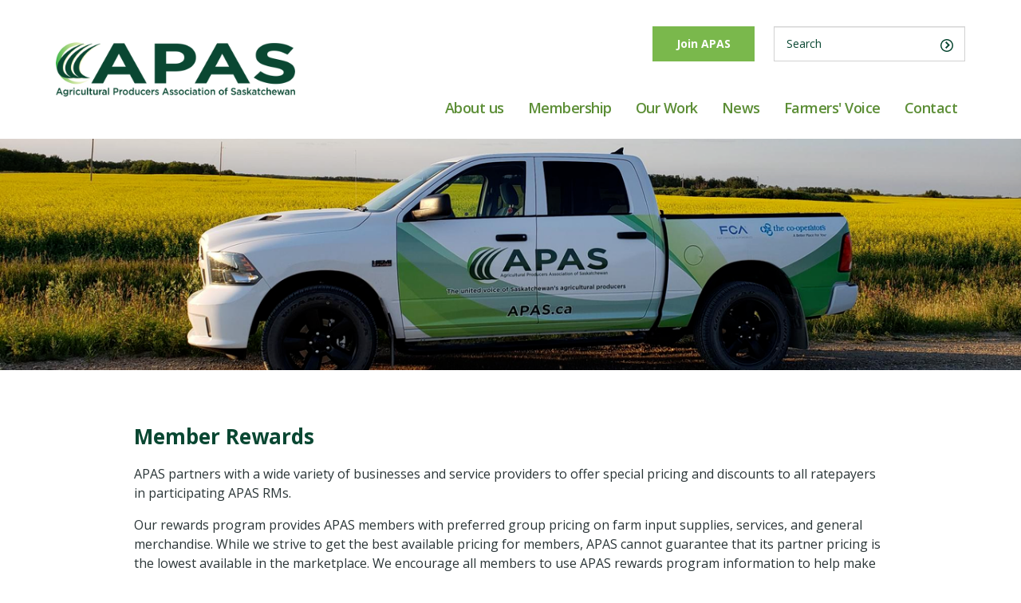

--- FILE ---
content_type: text/html;charset=UTF-8
request_url: https://apas.ca/membership-and-benefits/my-rewards
body_size: 6193
content:
<!DOCTYPE html>
<html lang="en">

<head>

    <script async src="https://www.googletagmanager.com/gtag/js?id=G-FTWD8Z6CHB"></script>
    <script>
        window.dataLayer = window.dataLayer || [];
        function gtag(){dataLayer.push(arguments);}
        gtag("js", new Date());

        gtag("config", "G-FTWD8Z6CHB");
    </script>
    
  <!-- Global site tag (gtag.js) - Google Analytics -->
<script async src="https://www.googletagmanager.com/gtag/js?id=UA-133229659-1"></script>
<script>
  window.dataLayer = window.dataLayer || [];
  function gtag() { dataLayer.push(arguments); }
  gtag('js', new Date());

  gtag('config', 'UA-133229659-1');
</script>

<meta charset="utf-8">
<meta http-equiv="X-UA-Compatible" content="IE=edge">
<meta name="viewport" content="width=device-width, initial-scale=1.0">
<meta name="keywords" content="APAS, Agricultural Producers Association of Saskatchewan, ag, farm policy, general farm organization, member benefits, member rewards,  Co-operators, Chrysler Fleet Program, Yuen's Family Fashions, Method Energy, Acklands-Grainger, Mark's Work Wearhouse">
<meta name="description" content="Details about the special pricing and discounts available to ratepayers of APAS member RMs." />

<title>Member Rewards &laquo; APAS - Agricultural Producers Association of Saskatchewan</title>

<link rel="stylesheet" href="/res/styles/css/screen.css?v=83e0a48b62190fd58f04df26932a9ca07805cab8b510c51969d7828a276560f9" type="text/css" />
<link rel="icon" type="image/ico" href="https://apas.ca/favicon.ico" />
<link rel="alternate" type="application/rss+xml" title="RSS" href="https://apas.ca/news-and-events/news/rss" />

<!--Full Calendar-->
<link rel="stylesheet" href="https://cdnjs.cloudflare.com/ajax/libs/fullcalendar/4.2.0/core/main.min.css"
  integrity="sha256-Lfe6+s5LEek8iiZ31nXhcSez0nmOxP+3ssquHMR3Alo=" crossorigin="anonymous" />
<link rel="stylesheet" href="https://cdnjs.cloudflare.com/ajax/libs/fullcalendar/4.2.0/daygrid/main.min.css"
  integrity="sha256-AVsv7CEpB2Y1F7ZjQf0WI8SaEDCycSk4vnDRt0L2MNQ=" crossorigin="anonymous" />

<!--jQuery-->
<script src="//ajax.googleapis.com/ajax/libs/jquery/1.11.0/jquery.min.js"></script>
<!--[if lt IE 9]>
    <script src="https://oss.maxcdn.com/respond/1.4.2/respond.min.js"></script>
  <![endif]-->

<!-- Google Tag Manager -->
<script>
  (function (w, d, s, l, i) {
    w[l] = w[l] || []; w[l].push({
      'gtm.start':
        new Date().getTime(), event: 'gtm.js'
    }); var f = d.getElementsByTagName(s)[0],
      j = d.createElement(s), dl = l != 'dataLayer' ? '&l=' + l : ''; j.async = true; j.src =
        'https://www.googletagmanager.com/gtm.js?id=' + i + dl; f.parentNode.insertBefore(j, f);
  })(window, document, 'script', 'dataLayer', 'GTM-TSDBMTP');
</script>
<!-- End Google Tag Manager -->

</head>

<body>

  <!-- Google Tag Manager (noscript) -->
<noscript>
    <iframe src="https://www.googletagmanager.com/ns.html?id=GTM-TSDBMTP" height="0" width="0"
        style="display:none;visibility:hidden"></iframe>
</noscript>
<!-- End Google Tag Manager (noscript) -->


  <div id="wrap">
    <div id="header">
    <div class="container">
        <div id="logo">
            <a href="https://apas.ca"><img loading="lazy" class="logo" src="https://apas.ca/res/img/logos/apas-logo.png" alt="APAS - Agricultural Producers Association of Saskatchewan"
                    title="APAS - Agricultural Producers Association of Saskatchewan" /></a>
        </div>
        <!--/logo-->

        <div id="menu">

            <div class="upper-menu">
                <div id="loginBtn" align="right">
                    <p><a target="_parent" class="btn" href="https://apas.ca/membership-and-benefits/becoming-a-member">Join APAS</a></p>
                </div>
                <!--/loginBtn-->
                <div id="navSearch" align="right">
                    <form class="navbar-form navbar-right" role="form" method="get" action="/search">
  <div class="form-group">
    <div class="input-group">
      <input type="text" class="form-control" name="q" value="" placeholder="Search" required="required">
      <span class="input-group-btn">
        <button class="btn btn-default" type="submit"><img loading="lazy" src="/res/img/circle-right-green.svg" /></button>
      </span>
    </div>
  </div>
</form>

                </div>
                <!--/navSearch-->
            </div>

            <div id="nav">
                <ul class="">
 <li>
   <a href="https://apas.ca/about-us">About us</a>
   <ul>
 <li>
   <a href="https://apas.ca/about-us/what-we-do">What we do</a>
   
   
 </li>
 <li>
   <a href="https://apas.ca/about-us/policy-committees">Policy Committees</a>
   <ul>
 <li>
   <a href="https://apas.ca/about-us/policy-committees/crops-and-transportation">Crops and Transportation</a>
   
   
 </li>
 <li>
   <a href="https://apas.ca/about-us/policy-committees/economic-and-trade">Economics and Trade</a>
   
   
 </li>
 <li>
   <a href="https://apas.ca/about-us/policy-committees/land-and-environment">Land and Environment</a>
   
   
 </li>
 <li>
   <a href="https://apas.ca/about-us/policy-committees/livestock">Livestock</a>
   
   
 </li>
 <li>
   <a href="https://apas.ca/about-us/policy-committees/rural-life">Rural Life</a>
   
   
 </li>
   </ul>
 </li>
 <li>
   <a href="https://apas.ca/about-us/our-team">Our Team</a>
   <ul>
 <li>
   <a href="https://apas.ca/about-us/our-team/apas-representatives">APAS Representatives</a>
   
   
 </li>
 <li>
   <a href="https://apas.ca/about-us/our-team/board-of-directors">Board of Directors</a>
   
   
 </li>
 <li>
   <a href="https://apas.ca/about-us/our-team/staff">Staff</a>
   
   
 </li>
 <li>
   <a href="https://apas.ca/about-us/our-team/join-our-team---policy-analyst">Join our Team - Policy Analyst</a>
   
   
 </li>
   </ul>
 </li>
 <li>
   <a href="https://apas.ca/about-us/governance">Governance</a>
   
   
 </li>
   </ul>
 </li>
 <li>
   <a href="https://apas.ca/membership-and-benefits">Membership</a>
   <ul>
 <li>
   <a href="https://apas.ca/membership-and-benefits/becoming-a-member">Join APAS</a>
   
   
 </li>
 <li class="active">
   <a href="https://apas.ca/membership-and-benefits/my-rewards">Member Rewards</a>
   
   
 </li>
 <li>
   <a href="https://apas.ca/membership-and-benefits/current-members">Current Members</a>
   
   
 </li>
 <li>
   <a href="https://apas.ca/membership-and-benefits/group-and-associate-members">Group and Associate Members</a>
   
   
 </li>
 <li>
   <a href="https://apas.ca/membership-and-benefits/partnerships">Partnerships</a>
   
   
 </li>
 <li>
   <a href="https://apas.ca/membership-and-benefits/ayl">APAS Young Leaders</a>
   
   
 </li>
   </ul>
 </li>
 <li>
   <a href="https://apas.ca/policy">Our Work</a>
   <ul>
 <li>
   <a href="https://apas.ca/policy/fertilizer-submissions-1">Fertilizer Submissions</a>
   
   
 </li>
 <li>
   <a href="https://apas.ca/policy/npf">Next Policy Framework Task Force</a>
   
   
 </li>
 <li>
   <a href="https://apas.ca/policy/ruralconnectivity">Rural Connectivity</a>
   <ul>
 <li>
   <a href="https://apas.foleon.com/rural-connectivity-task-force/rural-connectivity-task-force/">Rural Connectivity Task Force</a>
   
   
 </li>
 <li>
   <a href="https://performance.cira.ca/apas" target="_blank">Internet Speed Test</a>
   
   
 </li>
   </ul>
 </li>
 <li>
   <a href="https://apas.ca/policy/carbon-tax">Carbon Tax</a>
   
   
 </li>
 <li>
   <a href="https://apas.ca/policy/business-risk-management">Business Risk Management</a>
   
   
 </li>
 <li>
   <a href="https://apas.ca/policy/grain-policy">Grain Policy Issues</a>
   
   
 </li>
 <li>
   <a href="https://apas.ca/policy/livestocksummit">Livestock Summit</a>
   
   
 </li>
 <li>
   <a href="https://apas.ca/policy/farmers-and-food-prices">Farmers and Food Prices</a>
   
   
 </li>
 <li>
   <a href="https://apas.ca/policy/2025-accountability-and-performance-review">2025 Accountability &amp; Performance Review</a>
   
   
 </li>
   </ul>
 </li>
 <li>
   <a href="https://apas.ca/news">News</a>
   <ul>
 <li>
   <a href="https://apas.ca/news/news-archive">News releases</a>
   
   
 </li>
 <li>
   <a href="https://apas.ca/news/apas-update">APAS update</a>
   
   
 </li>
 <li>
   <a href="https://apas.ca/news/news">APAS in the News</a>
   
   
 </li>
 <li>
   <a href="https://apas.ca/news/ag-summit-2025">Ag Summit 2025</a>
   
   
 </li>
   </ul>
 </li>
 <li>
   <a href="https://apas.ca/saskatchewan-farmers-voice/past-issues">Farmers' Voice</a>
   <ul>
 <li>
   <a href="https://apas.ca/saskatchewan-farmers-voice/past-issues">Past Issues</a>
   
   
 </li>
   </ul>
 </li>
 <li>
   <a href="https://apas.ca/contact-us">Contact</a>
   
   
 </li>
</ul>

            </div>
            <!--/nav-->
            <div id="mobileNav">
                <a id="menuBtn" href="#sidr" title="Menu"><span class="menu-label">Menu</span> <span
                        class="fa fa-bars"></span></a>
            </div>
            <!--/mobileNav-->

        </div>
    </div>
</div><!-- header -->


    <div id="feature-inner"
      style='background: url("/pub/images/Membership and Benefits/Member Benefits/apas-truck-cropped-cropped&#46;png"); background-size: cover;'>
    </div>

    <div id="sidr" class="mobileNavWrap" style="display: none;">
      <ul>
 <li>
   <a href="https://apas.ca/index">Home</a>
   
   
 </li>
 <li>
   <a href="https://apas.ca/about-us">About us</a>
   <a href="#" class="nav-toggle nav-plus"></a><ul>
 <li>
   <a href="https://apas.ca/about-us/what-we-do">What we do</a>
   
   
 </li>
 <li>
   <a href="https://apas.ca/about-us/policy-committees">Policy Committees</a>
   <a href="#" class="nav-toggle nav-plus"></a><ul>
 <li>
   <a href="https://apas.ca/about-us/policy-committees/crops-and-transportation">Crops and Transportation</a>
   
   
 </li>
 <li>
   <a href="https://apas.ca/about-us/policy-committees/economic-and-trade">Economics and Trade</a>
   
   
 </li>
 <li>
   <a href="https://apas.ca/about-us/policy-committees/land-and-environment">Land and Environment</a>
   
   
 </li>
 <li>
   <a href="https://apas.ca/about-us/policy-committees/livestock">Livestock</a>
   
   
 </li>
 <li>
   <a href="https://apas.ca/about-us/policy-committees/rural-life">Rural Life</a>
   
   
 </li>
   </ul>
 </li>
 <li>
   <a href="https://apas.ca/about-us/our-team">Our Team</a>
   <a href="#" class="nav-toggle nav-plus"></a><ul>
 <li>
   <a href="https://apas.ca/about-us/our-team/apas-representatives">APAS Representatives</a>
   
   
 </li>
 <li>
   <a href="https://apas.ca/about-us/our-team/board-of-directors">Board of Directors</a>
   
   
 </li>
 <li>
   <a href="https://apas.ca/about-us/our-team/staff">Staff</a>
   
   
 </li>
 <li>
   <a href="https://apas.ca/about-us/our-team/join-our-team---policy-analyst">Join our Team - Policy Analyst</a>
   
   
 </li>
   </ul>
 </li>
 <li>
   <a href="https://apas.ca/about-us/governance">Governance</a>
   
   
 </li>
   </ul>
 </li>
 <li class="active">
   <a href="https://apas.ca/membership-and-benefits">Membership</a>
   <a href="#" class="nav-toggle nav-minus"></a><ul>
 <li>
   <a href="https://apas.ca/membership-and-benefits/becoming-a-member">Join APAS</a>
   
   
 </li>
 <li class="active">
   <a href="https://apas.ca/membership-and-benefits/my-rewards">Member Rewards</a>
   
   
 </li>
 <li>
   <a href="https://apas.ca/membership-and-benefits/current-members">Current Members</a>
   
   
 </li>
 <li>
   <a href="https://apas.ca/membership-and-benefits/group-and-associate-members">Group and Associate Members</a>
   
   
 </li>
 <li>
   <a href="https://apas.ca/membership-and-benefits/partnerships">Partnerships</a>
   
   
 </li>
 <li>
   <a href="https://apas.ca/membership-and-benefits/ayl">APAS Young Leaders</a>
   
   
 </li>
   </ul>
 </li>
 <li>
   <a href="https://apas.ca/policy">Our Work</a>
   <a href="#" class="nav-toggle nav-plus"></a><ul>
 <li>
   <a href="https://apas.ca/policy/fertilizer-submissions-1">Fertilizer Submissions</a>
   
   
 </li>
 <li>
   <a href="https://apas.ca/policy/npf">Next Policy Framework Task Force</a>
   
   
 </li>
 <li>
   <a href="https://apas.ca/policy/ruralconnectivity">Rural Connectivity</a>
   <a href="#" class="nav-toggle nav-plus"></a><ul>
 <li>
   <a href="https://apas.foleon.com/rural-connectivity-task-force/rural-connectivity-task-force/">Rural Connectivity Task Force</a>
   
   
 </li>
 <li>
   <a href="https://performance.cira.ca/apas" target="_blank">Internet Speed Test</a>
   
   
 </li>
   </ul>
 </li>
 <li>
   <a href="https://apas.ca/policy/carbon-tax">Carbon Tax</a>
   
   
 </li>
 <li>
   <a href="https://apas.ca/policy/business-risk-management">Business Risk Management</a>
   
   
 </li>
 <li>
   <a href="https://apas.ca/policy/grain-policy">Grain Policy Issues</a>
   
   
 </li>
 <li>
   <a href="https://apas.ca/policy/livestocksummit">Livestock Summit</a>
   
   
 </li>
 <li>
   <a href="https://apas.ca/policy/farmers-and-food-prices">Farmers and Food Prices</a>
   
   
 </li>
 <li>
   <a href="https://apas.ca/policy/2025-accountability-and-performance-review">2025 Accountability &amp; Performance Review</a>
   
   
 </li>
   </ul>
 </li>
 <li>
   <a href="https://apas.ca/news">News</a>
   <a href="#" class="nav-toggle nav-plus"></a><ul>
 <li>
   <a href="https://apas.ca/news/news-archive">News releases</a>
   
   
 </li>
 <li>
   <a href="https://apas.ca/news/apas-update">APAS update</a>
   
   
 </li>
 <li>
   <a href="https://apas.ca/news/news">APAS in the News</a>
   
   
 </li>
 <li>
   <a href="https://apas.ca/news/ag-summit-2025">Ag Summit 2025</a>
   
   
 </li>
   </ul>
 </li>
 <li>
   <a href="https://apas.ca/saskatchewan-farmers-voice/past-issues">Farmers' Voice</a>
   <a href="#" class="nav-toggle nav-plus"></a><ul>
 <li>
   <a href="https://apas.ca/saskatchewan-farmers-voice/past-issues">Past Issues</a>
   
   
 </li>
   </ul>
 </li>
 <li>
   <a href="https://apas.ca/contact-us">Contact</a>
   
   
 </li>
 <li>
   <a href="https://members.apas.ca/login.html" target="_blank">Member Login</a>
   
   
 </li>
 <li>
   <a href="https://apas.ca/search">Search</a>
   
   
 </li>
 <li>
   <a href="https://www.surveymonkey.com/r/electionsurvey2024  " target="_blank">Ag in Motion survey</a>
   
   
 </li>
</ul>

    </div><!--/sidr-mobileNavWrap-->

    <div id="contentWrap">

      <div id="pageContent">

        <div class="container">
          <div class="row">

            <div class="col-lg-10 col-lg-offset-1 col-md-10 col-md-offset-1 col-sm-12 col-xs-12 main-inner-container">
              <h1 class="page-title">Member Rewards</h1>
              <div id="content-main"><p>APAS&nbsp;partners with a wide variety of&nbsp;businesses and service providers to offer special pricing and discounts to all ratepayers in participating&nbsp;APAS RMs.&nbsp;</p><p>Our rewards&nbsp;program provides APAS members with&nbsp;preferred group pricing on farm input supplies, services, and general merchandise. While we strive to get the best available pricing for members, APAS cannot guarantee that its&nbsp;partner pricing is the lowest available in the marketplace. We encourage all members to use APAS rewards&nbsp;program information to help make the best decisions for their business.</p><p><span style="font-size: 16px;">Please note, for certain APAS member rewards you require your APAS membership card or a special discount card, which is&nbsp;available from the&nbsp;RM office of participating APAS RMs.&nbsp;</span></p><p>Membership cards are&nbsp;typically sent out with RM tax notices.&nbsp;If you have not yet received your APAS Membership card, contact your RM office.</p><h3><strong>New cards expire August 31, 2026.</strong></h3><p class="align-center"><img loading="lazy" alt="" width="700" height="400" src="https://apas.ca/pub/2025/Images%202025/apas-member-card-2026---front---no-bleed.jpg" /></p></div>
            </div><!-- col main-inner-container -->

            <div class="col-lg-10 col-lg-offset-1 col-md-10 col-md-offset-1 col-sm-12 col-xs-12 blocks blocks-odd">
              <div class="block-wrap">
                <div id="content-section1"><h3><b>Insurance</b></h3><ul><li><a href="https://apas.ca/membership-and-benefits/my-rewards/co-operators">Co-operators</a></li><li><a href="https://apas.ca/membership-and-benefits/my-rewards/edge-disability-insurance">EDGE Disability Insurance</a></li><li><a href="https://apas.ca/membership-and-benefits/my-rewards/edge-health-and-dental-insurance">EDGE Health &amp; Dental Insurance</a></li></ul></div>
              </div>
              <div class="block-wrap">
                <div id="content-section2"><h3><strong>Vehicles</strong></h3><p><strong>Save up to&nbsp;</strong><strong style="font-size: 0.9375rem; background-color: initial;">$14,250 on the purchase of a new vehicle through</strong><span style="font-size: 0.9375rem; background-color: initial;"> the&nbsp;</span><a href="https://apas.ca/membership-and-benefits/my-rewards/chrysler-fleet-program">Chrysler Fleet Program</a></p></div>
              </div>
              <div class="block-wrap">
                <div id="content-section3"><h3><strong>Retail</strong></h3><ul><li><a href="https://apas.ca/membership-and-benefits/my-rewards/marks">Mark&#39;s</a></li><li><a href="https://apas.ca/membership-and-benefits/my-rewards/michaels-family-fashions">Michael&#39;s Family Fashions Ltd. (Yuen&#39;s S &amp; D)&nbsp;</a></li><li><a href="https://apas.ca/membership-and-benefits/my-rewards/acklands-grainger">Grainger Canada</a></li></ul></div>
              </div>
              <div class="block-wrap">
                <div id="content-section4"><h3><strong>Services</strong></h3><ul><li><a href="https://apas.ca/membership-and-benefits/my-rewards/access-communications">Access Communications</a></li><li><a href="https://apas.ca/membership-and-benefits/my-rewards/section-25-management">Section 25 Management</a></li><li><a href="https://apas.ca/membership-and-benefits/my-rewards/private-health-services-plan-1">Private Health Services Plan</a></li><li><a href="https://apas.ca/membership-and-benefits/my-rewards/member-benefits-marketplace">Member Benefits Marketplace</a></li></ul></div>
              </div>
              <div class="block-wrap">
                <div id="content-section5"><h3><strong>Farm Learning Resources</strong></h3><ul><li><a href="http://apas.ca/membership-and-benefits/my-rewards/cahrc-agri-hr-toolkit">CAHRC Agri HR&nbsp;online toolkit</a></li></ul></div>
              </div>
              <div class="block-wrap">
                <div id="content-section6"><h3><b>Accommodations</b></h3><p>Save when you stay at <strong>The Atlas</strong>&nbsp;in Regina and at select&nbsp;<strong>Days Inn and Home Inn &amp; Suites</strong>&nbsp;in Saskatchewan and Alberta.&nbsp;<br /><a target="_parent" href="http://apas.ca/membership-and-benefits/my-rewards/hotel-deals">Learn more</a></p><p>&nbsp;</p></div>
              </div>
            </div><!--/col blocks-->

          </div>
        </div><!--/row-->
      </div><!--/container-->

    </div><!--/pageContent-->

  </div><!--/contentWrap-->

  <div id="newsletter-subscribe">
    <div>
        <h2>Subscribe to the APAS Update</h2>
        <div class="subscribe-form">
                <a class="btn" target="_blank" href="https://forms.office.com/pages/responsepage.aspx?id=vFyfU6dS_UaPjcsXvR4UO8V-pJarg6ZFqrNLGSBVsxhUNTVQM05ERzJWVVhJS0ozQzJSWEI1NFYyQS4u">Subscribe</a>
        </div>
    </div>
</div>

<div id="footer">
    <div class="footer-container container">
        <div id="social-section">
            <div class="footer-logo">
                <img loading="lazy" class="logo" alt="APAS - Agricultural Producers Association of Saskatchewan" title="APAS - Agricultural Producers Association of Saskatchewan" src="https://apas.ca/res/img/logos/apas-logo-white.png" />
            </div>
            <!-- footer-logo -->
            <div class="social-links">
                <div class="desktop-social-links">
                    <a href="https://www.facebook.com/APASask/" target="_blank"><span><i class="fa fa-facebook"></i></span></a>
<a href="https://twitter.com/AgProducersSK" target="_blank"><span><i class="fa fa-twitter"></i></span></a>

<a href="https://ca.linkedin.com/company/apasask" target="_blank"><span><i class="fa fa-linkedin-square"></i></span></a>

<a href="https://www.youtube.com/user/APASonAir" target="_blank"><span><i class="fa fa-youtube-square"></i></span></a>


<a href="https://www.instagram.com/agproducerssk" target="_blank"><span><i class="fa fa-instagram"></i></span></a>

                </div>
            </div>
            <!-- social-links -->
        </div>
        <!-- social-section -->
        <div class="address-text">
            <p>3401A Pasqua St. Regina SK S4S 7K9&nbsp; &nbsp;|&nbsp; &nbsp;Phone: <a href="tel:+13067897774">306-789-7774</a>&nbsp;&nbsp;&nbsp;|&nbsp; &nbsp;Fax: <a href="tel:+13067897779">306-789-7779</a>&nbsp; &nbsp;|&nbsp; &nbsp;&nbsp; <a href="mailto:info@apas.ca">info@apas.ca</a>
            </p>
            <div id="gtx-trans" style="position: absolute; left: 5px; top: 38px;">
                <div class="gtx-trans-icon">&nbsp;</div>
            </div>
        </div>
        <!-- address-text -->
    </div>
    <!-- footer-container -->
</div>

<!--/footer-->
<div id="secondaryFooter">
    <div class="container">
        <div class="row">
            <div class="col-lg-12 col-md-12 col-sm-12 col-xs-12">
                <div class="sponsorLogos">
                    <a target="_blank" href="http://www.cooperators.ca/">
                        <img loading="lazy" alt="Co-Operators Logo" title="Co-Operators" width="94" height="38" src="http://apas.ca/pub/thecooperators-logo-new-white.png" />
                    </a>
                    <a target="_blank" href="https://www.fcc-fac.ca/home.html">
                        <img loading="lazy" alt="FCC Logo" title="FCC" src="https://apas.ca/res/img/logos/fcc-logo-white.svg" />
                    </a>
                    <a target="_blank" href="https://www.cfa-fca.ca/">
                        <img loading="lazy" alt="CFA Logo" title="CFA" src="https://apas.ca/res/img/logos/cfa-logo-white.svg" />
                    </a>
                </div>
                <p>&copy;&nbsp;2022&nbsp;APAS - All Rights Reserved</p>
                <p>|</p>
                <p>
                    <a href="/privacy-policy">Privacy Policy</a>
                </p>
            </div>
        </div>
    </div>
    <!--/container-->
</div>
<!--/secondaryFooter-->



  </div><!--/wrap-->

  <!--JS INCLUDES-->
<!-- Google Recaptcha * Forms Module -->
<script src="//www.google.com/recaptcha/api.js" type="text/javascript"></script>
<!--Project Main JS-->
<script src="/res/js/bundle.min.js?v=df1bb8318182f8b2deb4333c63b0be7016be2b544b3c44ac2595a1c79c0f6544"></script>

<!--Moment JS-->
<script src="https://cdnjs.cloudflare.com/ajax/libs/moment.js/2.24.0/moment.min.js"
    integrity="sha256-4iQZ6BVL4qNKlQ27TExEhBN1HFPvAvAMbFavKKosSWQ=" crossorigin="anonymous"></script>
<!--Full Calendar-->
<script src="https://cdnjs.cloudflare.com/ajax/libs/fullcalendar/4.2.0/core/main.min.js"
    integrity="sha256-GBryZPfVv8G3K1Lu2QwcqQXAO4Szv4xlY4B/ftvyoMI=" crossorigin="anonymous"></script>
<script src="https://cdnjs.cloudflare.com/ajax/libs/fullcalendar/4.2.0/daygrid/main.min.js"
    integrity="sha256-FT1eN+60LmWX0J8P25UuTjEEE0ZYvpC07nnU6oFKFuI=" crossorigin="anonymous"></script>

<!--Full Calendar Populate-->
<script>
    (function () {

        window.document.addEventListener('DOMContentLoaded', function () {
            var calendarEl = document.getElementById('calendar');

            if(! calendarEl){
                return;
            }

            var url = window.location.toString();
            var filter = 'all';

            //The line below is not supported by IE :(
            //var filterIsActive = url.includes('calendar');
            /*
            NOTE: below code may be useful if tags are adeded (not tested with fullcalendar v4)
            if (url.indexOf("calendar") >= 0) {
                var filterIsActive = true;
            }
            else {
                filterIsActive = false;
            }

            if (filterIsActive) {
                var urlArray = url.split('/');
                filter = urlArray[urlArray.length - 1];
            }
            */

            var calendar = new FullCalendar.Calendar(calendarEl, {
                plugins: ['dayGrid'],
                events: {
                    url: '/api/events/feed',
                    type: 'GET',
                    data: {
                        //filter: filter
                    },
                }
            });

            calendar.render();
        });
    })();
</script>


</body>

</html>


--- FILE ---
content_type: text/css
request_url: https://apas.ca/res/styles/css/screen.css?v=83e0a48b62190fd58f04df26932a9ca07805cab8b510c51969d7828a276560f9
body_size: 91949
content:
@charset "UTF-8";
/*!
 * Bootstrap v3.3.2 (http://getbootstrap.com)
 * Copyright 2011-2015 Twitter, Inc.
 * Licensed under MIT (https://github.com/twbs/bootstrap/blob/master/LICENSE)
 */
/*!
 * Generated using the Bootstrap Customizer (http://getbootstrap.com/customize/?id=cae70982ac91d17a8aa5)
 * Config saved to config.json and https://gist.github.com/cae70982ac91d17a8aa5
 */
/*! normalize.css v3.0.2 | MIT License | git.io/normalize */@import "//maxcdn.bootstrapcdn.com/font-awesome/4.7.0/css/font-awesome.min.css";@import "../../sidr/jquery.sidr.dark.css";@import "../../fancybox/source/jquery.fancybox.css";@import url("https://fonts.googleapis.com/css2?family=Open+Sans:ital,wght@0,400;0,600;0,700;1,400;1,600;1,700&display=swap");html{-ms-text-size-adjust:100%;-webkit-text-size-adjust:100%;font-family:sans-serif}article,aside,details,figcaption,figure,footer,header,hgroup,main,menu,nav,section,summary{display:block}audio,canvas,progress,video{display:inline-block;vertical-align:baseline}audio:not([controls]){display:none;height:0}[hidden],template{display:none}a{background-color:transparent}a:active,a:hover{outline:0}abbr[title]{border-bottom:1px dotted}b,strong{font-weight:700}dfn{font-style:italic}h1{font-size:2em;margin:.67em 0}mark{background:#ff0;color:#000}small{font-size:80%}sub,sup{font-size:75%;line-height:0;position:relative;vertical-align:baseline}sup{top:-.5em}sub{bottom:-.25em}img{border:0}svg:not(:root){overflow:hidden}figure{margin:1em 40px}hr{box-sizing:content-box;height:0}pre{overflow:auto}code,kbd,pre,samp{font-family:monospace,monospace;font-size:1em}button,input,optgroup,select,textarea{color:inherit;font:inherit;margin:0}button{overflow:visible}button,select{text-transform:none}button,html input[type=button],input[type=reset],input[type=submit]{-webkit-appearance:button;cursor:pointer}button[disabled],html input[disabled]{cursor:default}button::-moz-focus-inner,input::-moz-focus-inner{border:0;padding:0}input{line-height:normal}input[type=checkbox],input[type=radio]{box-sizing:border-box;padding:0}input[type=number]::-webkit-inner-spin-button,input[type=number]::-webkit-outer-spin-button{height:auto}input[type=search]{-webkit-appearance:textfield;box-sizing:content-box}input[type=search]::-webkit-search-cancel-button,input[type=search]::-webkit-search-decoration{-webkit-appearance:none}fieldset{border:1px solid silver;margin:0 2px;padding:.35em .625em .75em}textarea{overflow:auto}optgroup{font-weight:700}table{border-collapse:collapse;border-spacing:0}td,th{padding:0}*,:after,:before{box-sizing:border-box}html{-webkit-tap-highlight-color:rgba(0,0,0,0);font-size:10px}body{background-color:#fff;color:#333;font-family:Helvetica Neue,Helvetica,Arial,sans-serif;font-size:14px;line-height:1.42857143}button,input,select,textarea{font-family:inherit;font-size:inherit;line-height:inherit}a{color:#337ab7;text-decoration:none}a:focus,a:hover{color:#23527c;text-decoration:underline}a:focus{outline:thin dotted;outline:5px auto -webkit-focus-ring-color;outline-offset:-2px}figure{margin:0}img{vertical-align:middle}.img-responsive{display:block;height:auto;max-width:100%}.img-rounded{border-radius:6px}.img-thumbnail{background-color:#fff;border:1px solid #ddd;border-radius:4px;display:inline-block;height:auto;line-height:1.42857143;max-width:100%;padding:4px;transition:all .2s ease-in-out}.img-circle{border-radius:50%}hr{border-top:1px solid #eee;margin-bottom:20px;margin-top:20px}.sr-only{clip:rect(0,0,0,0);border:0;height:1px;margin:-1px;overflow:hidden;padding:0;position:absolute;width:1px}.sr-only-focusable:active,.sr-only-focusable:focus{clip:auto;height:auto;margin:0;overflow:visible;position:static;width:auto}.container{margin-left:auto;margin-right:auto;padding-left:15px;padding-right:15px}@media (min-width:768px){.container{width:750px}}@media (min-width:992px){.container{width:970px}}@media (min-width:1200px){.container{width:1170px}}.container-fluid{margin-left:auto;margin-right:auto;padding-left:15px;padding-right:15px}.row{margin-left:-15px;margin-right:-15px}.col-lg-1,.col-lg-10,.col-lg-11,.col-lg-12,.col-lg-2,.col-lg-3,.col-lg-4,.col-lg-5,.col-lg-6,.col-lg-7,.col-lg-8,.col-lg-9,.col-md-1,.col-md-10,.col-md-11,.col-md-12,.col-md-2,.col-md-3,.col-md-4,.col-md-5,.col-md-6,.col-md-7,.col-md-8,.col-md-9,.col-sm-1,.col-sm-10,.col-sm-11,.col-sm-12,.col-sm-2,.col-sm-3,.col-sm-4,.col-sm-5,.col-sm-6,.col-sm-7,.col-sm-8,.col-sm-9,.col-xs-1,.col-xs-10,.col-xs-11,.col-xs-12,.col-xs-2,.col-xs-3,.col-xs-4,.col-xs-5,.col-xs-6,.col-xs-7,.col-xs-8,.col-xs-9{min-height:1px;padding-left:15px;padding-right:15px;position:relative}.col-xs-1,.col-xs-10,.col-xs-11,.col-xs-12,.col-xs-2,.col-xs-3,.col-xs-4,.col-xs-5,.col-xs-6,.col-xs-7,.col-xs-8,.col-xs-9{float:left}.col-xs-12{width:100%}.col-xs-11{width:91.66666667%}.col-xs-10{width:83.33333333%}.col-xs-9{width:75%}.col-xs-8{width:66.66666667%}.col-xs-7{width:58.33333333%}.col-xs-6{width:50%}.col-xs-5{width:41.66666667%}.col-xs-4{width:33.33333333%}.col-xs-3{width:25%}.col-xs-2{width:16.66666667%}.col-xs-1{width:8.33333333%}.col-xs-pull-12{right:100%}.col-xs-pull-11{right:91.66666667%}.col-xs-pull-10{right:83.33333333%}.col-xs-pull-9{right:75%}.col-xs-pull-8{right:66.66666667%}.col-xs-pull-7{right:58.33333333%}.col-xs-pull-6{right:50%}.col-xs-pull-5{right:41.66666667%}.col-xs-pull-4{right:33.33333333%}.col-xs-pull-3{right:25%}.col-xs-pull-2{right:16.66666667%}.col-xs-pull-1{right:8.33333333%}.col-xs-pull-0{right:auto}.col-xs-push-12{left:100%}.col-xs-push-11{left:91.66666667%}.col-xs-push-10{left:83.33333333%}.col-xs-push-9{left:75%}.col-xs-push-8{left:66.66666667%}.col-xs-push-7{left:58.33333333%}.col-xs-push-6{left:50%}.col-xs-push-5{left:41.66666667%}.col-xs-push-4{left:33.33333333%}.col-xs-push-3{left:25%}.col-xs-push-2{left:16.66666667%}.col-xs-push-1{left:8.33333333%}.col-xs-push-0{left:auto}.col-xs-offset-12{margin-left:100%}.col-xs-offset-11{margin-left:91.66666667%}.col-xs-offset-10{margin-left:83.33333333%}.col-xs-offset-9{margin-left:75%}.col-xs-offset-8{margin-left:66.66666667%}.col-xs-offset-7{margin-left:58.33333333%}.col-xs-offset-6{margin-left:50%}.col-xs-offset-5{margin-left:41.66666667%}.col-xs-offset-4{margin-left:33.33333333%}.col-xs-offset-3{margin-left:25%}.col-xs-offset-2{margin-left:16.66666667%}.col-xs-offset-1{margin-left:8.33333333%}.col-xs-offset-0{margin-left:0}@media (min-width:768px){.col-sm-1,.col-sm-10,.col-sm-11,.col-sm-12,.col-sm-2,.col-sm-3,.col-sm-4,.col-sm-5,.col-sm-6,.col-sm-7,.col-sm-8,.col-sm-9{float:left}.col-sm-12{width:100%}.col-sm-11{width:91.66666667%}.col-sm-10{width:83.33333333%}.col-sm-9{width:75%}.col-sm-8{width:66.66666667%}.col-sm-7{width:58.33333333%}.col-sm-6{width:50%}.col-sm-5{width:41.66666667%}.col-sm-4{width:33.33333333%}.col-sm-3{width:25%}.col-sm-2{width:16.66666667%}.col-sm-1{width:8.33333333%}.col-sm-pull-12{right:100%}.col-sm-pull-11{right:91.66666667%}.col-sm-pull-10{right:83.33333333%}.col-sm-pull-9{right:75%}.col-sm-pull-8{right:66.66666667%}.col-sm-pull-7{right:58.33333333%}.col-sm-pull-6{right:50%}.col-sm-pull-5{right:41.66666667%}.col-sm-pull-4{right:33.33333333%}.col-sm-pull-3{right:25%}.col-sm-pull-2{right:16.66666667%}.col-sm-pull-1{right:8.33333333%}.col-sm-pull-0{right:auto}.col-sm-push-12{left:100%}.col-sm-push-11{left:91.66666667%}.col-sm-push-10{left:83.33333333%}.col-sm-push-9{left:75%}.col-sm-push-8{left:66.66666667%}.col-sm-push-7{left:58.33333333%}.col-sm-push-6{left:50%}.col-sm-push-5{left:41.66666667%}.col-sm-push-4{left:33.33333333%}.col-sm-push-3{left:25%}.col-sm-push-2{left:16.66666667%}.col-sm-push-1{left:8.33333333%}.col-sm-push-0{left:auto}.col-sm-offset-12{margin-left:100%}.col-sm-offset-11{margin-left:91.66666667%}.col-sm-offset-10{margin-left:83.33333333%}.col-sm-offset-9{margin-left:75%}.col-sm-offset-8{margin-left:66.66666667%}.col-sm-offset-7{margin-left:58.33333333%}.col-sm-offset-6{margin-left:50%}.col-sm-offset-5{margin-left:41.66666667%}.col-sm-offset-4{margin-left:33.33333333%}.col-sm-offset-3{margin-left:25%}.col-sm-offset-2{margin-left:16.66666667%}.col-sm-offset-1{margin-left:8.33333333%}.col-sm-offset-0{margin-left:0}}@media (min-width:992px){.col-md-1,.col-md-10,.col-md-11,.col-md-12,.col-md-2,.col-md-3,.col-md-4,.col-md-5,.col-md-6,.col-md-7,.col-md-8,.col-md-9{float:left}.col-md-12{width:100%}.col-md-11{width:91.66666667%}.col-md-10{width:83.33333333%}.col-md-9{width:75%}.col-md-8{width:66.66666667%}.col-md-7{width:58.33333333%}.col-md-6{width:50%}.col-md-5{width:41.66666667%}.col-md-4{width:33.33333333%}.col-md-3{width:25%}.col-md-2{width:16.66666667%}.col-md-1{width:8.33333333%}.col-md-pull-12{right:100%}.col-md-pull-11{right:91.66666667%}.col-md-pull-10{right:83.33333333%}.col-md-pull-9{right:75%}.col-md-pull-8{right:66.66666667%}.col-md-pull-7{right:58.33333333%}.col-md-pull-6{right:50%}.col-md-pull-5{right:41.66666667%}.col-md-pull-4{right:33.33333333%}.col-md-pull-3{right:25%}.col-md-pull-2{right:16.66666667%}.col-md-pull-1{right:8.33333333%}.col-md-pull-0{right:auto}.col-md-push-12{left:100%}.col-md-push-11{left:91.66666667%}.col-md-push-10{left:83.33333333%}.col-md-push-9{left:75%}.col-md-push-8{left:66.66666667%}.col-md-push-7{left:58.33333333%}.col-md-push-6{left:50%}.col-md-push-5{left:41.66666667%}.col-md-push-4{left:33.33333333%}.col-md-push-3{left:25%}.col-md-push-2{left:16.66666667%}.col-md-push-1{left:8.33333333%}.col-md-push-0{left:auto}.col-md-offset-12{margin-left:100%}.col-md-offset-11{margin-left:91.66666667%}.col-md-offset-10{margin-left:83.33333333%}.col-md-offset-9{margin-left:75%}.col-md-offset-8{margin-left:66.66666667%}.col-md-offset-7{margin-left:58.33333333%}.col-md-offset-6{margin-left:50%}.col-md-offset-5{margin-left:41.66666667%}.col-md-offset-4{margin-left:33.33333333%}.col-md-offset-3{margin-left:25%}.col-md-offset-2{margin-left:16.66666667%}.col-md-offset-1{margin-left:8.33333333%}.col-md-offset-0{margin-left:0}}@media (min-width:1200px){.col-lg-1,.col-lg-10,.col-lg-11,.col-lg-12,.col-lg-2,.col-lg-3,.col-lg-4,.col-lg-5,.col-lg-6,.col-lg-7,.col-lg-8,.col-lg-9{float:left}.col-lg-12{width:100%}.col-lg-11{width:91.66666667%}.col-lg-10{width:83.33333333%}.col-lg-9{width:75%}.col-lg-8{width:66.66666667%}.col-lg-7{width:58.33333333%}.col-lg-6{width:50%}.col-lg-5{width:41.66666667%}.col-lg-4{width:33.33333333%}.col-lg-3{width:25%}.col-lg-2{width:16.66666667%}.col-lg-1{width:8.33333333%}.col-lg-pull-12{right:100%}.col-lg-pull-11{right:91.66666667%}.col-lg-pull-10{right:83.33333333%}.col-lg-pull-9{right:75%}.col-lg-pull-8{right:66.66666667%}.col-lg-pull-7{right:58.33333333%}.col-lg-pull-6{right:50%}.col-lg-pull-5{right:41.66666667%}.col-lg-pull-4{right:33.33333333%}.col-lg-pull-3{right:25%}.col-lg-pull-2{right:16.66666667%}.col-lg-pull-1{right:8.33333333%}.col-lg-pull-0{right:auto}.col-lg-push-12{left:100%}.col-lg-push-11{left:91.66666667%}.col-lg-push-10{left:83.33333333%}.col-lg-push-9{left:75%}.col-lg-push-8{left:66.66666667%}.col-lg-push-7{left:58.33333333%}.col-lg-push-6{left:50%}.col-lg-push-5{left:41.66666667%}.col-lg-push-4{left:33.33333333%}.col-lg-push-3{left:25%}.col-lg-push-2{left:16.66666667%}.col-lg-push-1{left:8.33333333%}.col-lg-push-0{left:auto}.col-lg-offset-12{margin-left:100%}.col-lg-offset-11{margin-left:91.66666667%}.col-lg-offset-10{margin-left:83.33333333%}.col-lg-offset-9{margin-left:75%}.col-lg-offset-8{margin-left:66.66666667%}.col-lg-offset-7{margin-left:58.33333333%}.col-lg-offset-6{margin-left:50%}.col-lg-offset-5{margin-left:41.66666667%}.col-lg-offset-4{margin-left:33.33333333%}.col-lg-offset-3{margin-left:25%}.col-lg-offset-2{margin-left:16.66666667%}.col-lg-offset-1{margin-left:8.33333333%}.col-lg-offset-0{margin-left:0}}fieldset{margin:0;min-width:0}fieldset,legend{border:0;padding:0}legend{border-bottom:1px solid #e5e5e5;color:#333;display:block;font-size:21px;line-height:inherit;margin-bottom:20px;width:100%}label{display:inline-block;font-weight:700;margin-bottom:5px;max-width:100%}input[type=search]{box-sizing:border-box}input[type=checkbox],input[type=radio]{line-height:normal;margin:4px 0 0;margin-top:1px\9}input[type=file]{display:block}input[type=range]{display:block;width:100%}select[multiple],select[size]{height:auto}input[type=checkbox]:focus,input[type=file]:focus,input[type=radio]:focus{outline:thin dotted;outline:5px auto -webkit-focus-ring-color;outline-offset:-2px}output{padding-top:7px}.form-control,output{color:#555;display:block;font-size:14px;line-height:1.42857143}.form-control{background-color:#fff;background-image:none;border:1px solid #ccc;border-radius:4px;box-shadow:inset 0 1px 1px rgba(0,0,0,.075);height:34px;padding:6px 12px;transition:border-color .15s ease-in-out,box-shadow .15s ease-in-out;width:100%}.form-control:focus{border-color:#66afe9;box-shadow:inset 0 1px 1px rgba(0,0,0,.075),0 0 8px rgba(102,175,233,.6);outline:0}.form-control::-moz-placeholder{color:#999;opacity:1}.form-control:-ms-input-placeholder{color:#999}.form-control::-webkit-input-placeholder{color:#999}.form-control[disabled],.form-control[readonly],fieldset[disabled] .form-control{background-color:#eee;cursor:not-allowed;opacity:1}textarea.form-control{height:auto}input[type=search]{-webkit-appearance:none}@media screen and (-webkit-min-device-pixel-ratio:0){input[type=date],input[type=datetime-local],input[type=month],input[type=time]{line-height:34px}.input-group-sm input[type=date],.input-group-sm input[type=datetime-local],.input-group-sm input[type=month],.input-group-sm input[type=time],input[type=date].input-sm,input[type=datetime-local].input-sm,input[type=month].input-sm,input[type=time].input-sm{line-height:30px}.input-group-lg input[type=date],.input-group-lg input[type=datetime-local],.input-group-lg input[type=month],.input-group-lg input[type=time],input[type=date].input-lg,input[type=datetime-local].input-lg,input[type=month].input-lg,input[type=time].input-lg{line-height:46px}}.form-group{margin-bottom:15px}.checkbox,.radio{display:block;margin-bottom:10px;margin-top:10px;position:relative}.checkbox label,.radio label{cursor:pointer;font-weight:400;margin-bottom:0;min-height:20px;padding-left:20px}.checkbox input[type=checkbox],.checkbox-inline input[type=checkbox],.radio input[type=radio],.radio-inline input[type=radio]{margin-left:-20px;margin-top:4px\9;position:absolute}.checkbox+.checkbox,.radio+.radio{margin-top:-5px}.checkbox-inline,.radio-inline{cursor:pointer;display:inline-block;font-weight:400;margin-bottom:0;padding-left:20px;vertical-align:middle}.checkbox-inline+.checkbox-inline,.radio-inline+.radio-inline{margin-left:10px;margin-top:0}.checkbox-inline.disabled,.checkbox.disabled label,.radio-inline.disabled,.radio.disabled label,fieldset[disabled] .checkbox label,fieldset[disabled] .checkbox-inline,fieldset[disabled] .radio label,fieldset[disabled] .radio-inline,fieldset[disabled] input[type=checkbox],fieldset[disabled] input[type=radio],input[type=checkbox].disabled,input[type=checkbox][disabled],input[type=radio].disabled,input[type=radio][disabled]{cursor:not-allowed}.form-control-static{margin-bottom:0;padding-bottom:7px;padding-top:7px}.form-control-static.input-lg,.form-control-static.input-sm{padding-left:0;padding-right:0}.input-sm{border-radius:3px;font-size:12px;height:30px;line-height:1.5;padding:5px 10px}select.input-sm{height:30px;line-height:30px}select[multiple].input-sm,textarea.input-sm{height:auto}.form-group-sm .form-control{border-radius:3px;font-size:12px;height:30px;line-height:1.5;padding:5px 10px}select.form-group-sm .form-control{height:30px;line-height:30px}select[multiple].form-group-sm .form-control,textarea.form-group-sm .form-control{height:auto}.form-group-sm .form-control-static{font-size:12px;height:30px;line-height:1.5;padding:5px 10px}.input-lg{border-radius:6px;font-size:18px;height:46px;line-height:1.3333333;padding:10px 16px}select.input-lg{height:46px;line-height:46px}select[multiple].input-lg,textarea.input-lg{height:auto}.form-group-lg .form-control{border-radius:6px;font-size:18px;height:46px;line-height:1.3333333;padding:10px 16px}select.form-group-lg .form-control{height:46px;line-height:46px}select[multiple].form-group-lg .form-control,textarea.form-group-lg .form-control{height:auto}.form-group-lg .form-control-static{font-size:18px;height:46px;line-height:1.3333333;padding:10px 16px}.has-feedback{position:relative}.has-feedback .form-control{padding-right:42.5px}.form-control-feedback{display:block;height:34px;line-height:34px;pointer-events:none;position:absolute;right:0;text-align:center;top:0;width:34px;z-index:2}.input-lg+.form-control-feedback{height:46px;line-height:46px;width:46px}.input-sm+.form-control-feedback{height:30px;line-height:30px;width:30px}.has-success .checkbox,.has-success .checkbox-inline,.has-success .control-label,.has-success .help-block,.has-success .radio,.has-success .radio-inline,.has-success.checkbox label,.has-success.checkbox-inline label,.has-success.radio label,.has-success.radio-inline label{color:#3c763d}.has-success .form-control{border-color:#3c763d;box-shadow:inset 0 1px 1px rgba(0,0,0,.075)}.has-success .form-control:focus{border-color:#2b542c;box-shadow:inset 0 1px 1px rgba(0,0,0,.075),0 0 6px #67b168}.has-success .input-group-addon{background-color:#dff0d8;border-color:#3c763d;color:#3c763d}.has-success .form-control-feedback{color:#3c763d}.has-warning .checkbox,.has-warning .checkbox-inline,.has-warning .control-label,.has-warning .help-block,.has-warning .radio,.has-warning .radio-inline,.has-warning.checkbox label,.has-warning.checkbox-inline label,.has-warning.radio label,.has-warning.radio-inline label{color:#8a6d3b}.has-warning .form-control{border-color:#8a6d3b;box-shadow:inset 0 1px 1px rgba(0,0,0,.075)}.has-warning .form-control:focus{border-color:#66512c;box-shadow:inset 0 1px 1px rgba(0,0,0,.075),0 0 6px #c0a16b}.has-warning .input-group-addon{background-color:#fcf8e3;border-color:#8a6d3b;color:#8a6d3b}.has-warning .form-control-feedback{color:#8a6d3b}.has-error .checkbox,.has-error .checkbox-inline,.has-error .control-label,.has-error .help-block,.has-error .radio,.has-error .radio-inline,.has-error.checkbox label,.has-error.checkbox-inline label,.has-error.radio label,.has-error.radio-inline label{color:#a94442}.has-error .form-control{border-color:#a94442;box-shadow:inset 0 1px 1px rgba(0,0,0,.075)}.has-error .form-control:focus{border-color:#843534;box-shadow:inset 0 1px 1px rgba(0,0,0,.075),0 0 6px #ce8483}.has-error .input-group-addon{background-color:#f2dede;border-color:#a94442;color:#a94442}.has-error .form-control-feedback{color:#a94442}.has-feedback label~.form-control-feedback{top:25px}.has-feedback label.sr-only~.form-control-feedback{top:0}.help-block{color:#737373;display:block;margin-bottom:10px;margin-top:5px}@media (min-width:768px){.form-inline .form-group{display:inline-block;margin-bottom:0;vertical-align:middle}.form-inline .form-control{display:inline-block;vertical-align:middle;width:auto}.form-inline .form-control-static{display:inline-block}.form-inline .input-group{display:inline-table;vertical-align:middle}.form-inline .input-group .form-control,.form-inline .input-group .input-group-addon,.form-inline .input-group .input-group-btn{width:auto}.form-inline .input-group>.form-control{width:100%}.form-inline .control-label{margin-bottom:0;vertical-align:middle}.form-inline .checkbox,.form-inline .radio{display:inline-block;margin-bottom:0;margin-top:0;vertical-align:middle}.form-inline .checkbox label,.form-inline .radio label{padding-left:0}.form-inline .checkbox input[type=checkbox],.form-inline .radio input[type=radio]{margin-left:0;position:relative}.form-inline .has-feedback .form-control-feedback{top:0}}.form-horizontal .checkbox,.form-horizontal .checkbox-inline,.form-horizontal .radio,.form-horizontal .radio-inline{margin-bottom:0;margin-top:0;padding-top:7px}.form-horizontal .checkbox,.form-horizontal .radio{min-height:27px}.form-horizontal .form-group{margin-left:-15px;margin-right:-15px}@media (min-width:768px){.form-horizontal .control-label{margin-bottom:0;padding-top:7px;text-align:right}}.form-horizontal .has-feedback .form-control-feedback{right:15px}@media (min-width:768px){.form-horizontal .form-group-lg .control-label{padding-top:14.333333px}.form-horizontal .form-group-sm .control-label{padding-top:6px}}.clearfix:after,.clearfix:before,.container-fluid:after,.container-fluid:before,.container:after,.container:before,.form-horizontal .form-group:after,.form-horizontal .form-group:before,.row:after,.row:before{content:" ";display:table}.clearfix:after,.container-fluid:after,.container:after,.form-horizontal .form-group:after,.row:after{clear:both}.center-block{display:block;margin-left:auto;margin-right:auto}.pull-right{float:right!important}.pull-left{float:left!important}.hide{display:none!important}.show{display:block!important}.invisible{visibility:hidden}.text-hide{background-color:transparent;border:0;color:transparent;font:0/0 a;text-shadow:none}.hidden{display:none!important;visibility:hidden!important}.affix{position:fixed}.visible-lg,.visible-lg-block,.visible-lg-inline,.visible-lg-inline-block,.visible-md,.visible-md-block,.visible-md-inline,.visible-md-inline-block,.visible-sm,.visible-sm-block,.visible-sm-inline,.visible-sm-inline-block,.visible-xs,.visible-xs-block,.visible-xs-inline,.visible-xs-inline-block{display:none!important}@media (max-width:767px){.visible-xs{display:block!important}table.visible-xs{display:table}tr.visible-xs{display:table-row!important}td.visible-xs,th.visible-xs{display:table-cell!important}.visible-xs-block{display:block!important}.visible-xs-inline{display:inline!important}.visible-xs-inline-block{display:inline-block!important}}@media (min-width:768px) and (max-width:991px){.visible-sm{display:block!important}table.visible-sm{display:table}tr.visible-sm{display:table-row!important}td.visible-sm,th.visible-sm{display:table-cell!important}.visible-sm-block{display:block!important}.visible-sm-inline{display:inline!important}.visible-sm-inline-block{display:inline-block!important}}@media (min-width:992px) and (max-width:1199px){.visible-md{display:block!important}table.visible-md{display:table}tr.visible-md{display:table-row!important}td.visible-md,th.visible-md{display:table-cell!important}.visible-md-block{display:block!important}.visible-md-inline{display:inline!important}.visible-md-inline-block{display:inline-block!important}}@media (min-width:1200px){.visible-lg{display:block!important}table.visible-lg{display:table}tr.visible-lg{display:table-row!important}td.visible-lg,th.visible-lg{display:table-cell!important}.visible-lg-block{display:block!important}.visible-lg-inline{display:inline!important}.visible-lg-inline-block{display:inline-block!important}}@media (max-width:767px){.hidden-xs{display:none!important}}@media (min-width:768px) and (max-width:991px){.hidden-sm{display:none!important}}@media (min-width:992px) and (max-width:1199px){.hidden-md{display:none!important}}@media (min-width:1200px){.hidden-lg{display:none!important}}.visible-print{display:none!important}@media print{.visible-print{display:block!important}table.visible-print{display:table}tr.visible-print{display:table-row!important}td.visible-print,th.visible-print{display:table-cell!important}}.visible-print-block{display:none!important}@media print{.visible-print-block{display:block!important}}.visible-print-inline{display:none!important}@media print{.visible-print-inline{display:inline!important}}.visible-print-inline-block{display:none!important}@media print{.visible-print-inline-block{display:inline-block!important}.hidden-print{display:none!important}}.slick-slider{-webkit-touch-callout:none;-webkit-tap-highlight-color:transparent;box-sizing:border-box;touch-action:pan-y;-webkit-user-select:none;-moz-user-select:none;user-select:none}.slick-list,.slick-slider{display:block;position:relative}.slick-list{margin:0;overflow:hidden;padding:0}.slick-list:focus{outline:none}.slick-list.dragging{cursor:pointer;cursor:hand}.slick-slider .slick-list,.slick-slider .slick-track{transform:translateZ(0)}.slick-track{display:block;left:0;margin-left:auto;margin-right:auto;position:relative;top:0}.slick-track:after,.slick-track:before{content:"";display:table}.slick-track:after{clear:both}.slick-loading .slick-track{visibility:hidden}.slick-slide{display:none;float:left;height:100%;min-height:1px}[dir=rtl] .slick-slide{float:right}.slick-slide img{display:block}.slick-slide.slick-loading img{display:none}.slick-slide.dragging img{pointer-events:none}.slick-initialized .slick-slide{display:block}.slick-loading .slick-slide{visibility:hidden}.slick-vertical .slick-slide{border:1px solid transparent;display:block;height:auto}.slick-arrow.slick-hidden{display:none}.slick-loading .slick-list{background:#fff url(ajax-loader.gif) 50% no-repeat}@font-face{font-family:slick;font-style:normal;font-weight:400;src:url(fonts/slick.eot);src:url(fonts/slick.eot?#iefix) format("embedded-opentype"),url(fonts/slick.woff) format("woff"),url(fonts/slick.ttf) format("truetype"),url(fonts/slick.svg#slick) format("svg")}.slick-next,.slick-prev{border:none;cursor:pointer;display:block;font-size:0;height:20px;line-height:0px;padding:0;position:absolute;top:50%;transform:translateY(-50%);width:20px}.slick-next,.slick-next:focus,.slick-next:hover,.slick-prev,.slick-prev:focus,.slick-prev:hover{background:transparent;color:transparent;outline:none}.slick-next:focus:before,.slick-next:hover:before,.slick-prev:focus:before,.slick-prev:hover:before{opacity:1}.slick-next.slick-disabled:before,.slick-prev.slick-disabled:before{opacity:.25}.slick-next:before,.slick-prev:before{-webkit-font-smoothing:antialiased;-moz-osx-font-smoothing:grayscale;color:#fff;font-family:slick;font-size:20px;line-height:1;opacity:.75}.slick-prev{left:-25px}[dir=rtl] .slick-prev{left:auto;right:-25px}.slick-prev:before{content:"←"}[dir=rtl] .slick-prev:before{content:"→"}.slick-next{right:-25px}[dir=rtl] .slick-next{left:-25px;right:auto}.slick-next:before{content:"→"}[dir=rtl] .slick-next:before{content:"←"}.slick-dotted.slick-slider{margin-bottom:30px}.slick-dots{bottom:-25px;display:block;list-style:none;margin:0;padding:0;position:absolute;text-align:center;width:100%}.slick-dots li{display:inline-block;margin:0 5px;padding:0;position:relative}.slick-dots li,.slick-dots li button{cursor:pointer;height:20px;width:20px}.slick-dots li button{background:transparent;border:0;color:transparent;display:block;font-size:0;line-height:0px;outline:none;padding:5px}.slick-dots li button:focus,.slick-dots li button:hover{outline:none}.slick-dots li button:focus:before,.slick-dots li button:hover:before{opacity:1}.slick-dots li button:before{-webkit-font-smoothing:antialiased;-moz-osx-font-smoothing:grayscale;color:#000;content:"•";font-family:slick;font-size:6px;height:20px;left:0;line-height:20px;opacity:.25;position:absolute;text-align:center;top:0;width:20px}.slick-dots li.slick-active button:before{color:#000;opacity:.75}@font-face{font-family:DroidSerifRegular;src:url(fonts/DroidSerif-Regular.ttf)}@font-face{font-family:DroidSerifBold;src:url(fonts/DroidSerif-Bold.ttf)}@font-face{font-family:DroidSerifBoldItalic;src:url(fonts/DroidSerif-BoldItalic.ttf)}@font-face{font-family:DroidSerifItalic;src:url(fonts/DroidSerif-Italic.ttf)}.main-text,a,a.btn,button,li,p,table{color:#2a3537;font-family:Open Sans,Verdana,sans-serif;font-size:16px;font-size:1rem;line-height:24px}@media (max-width:767px){.main-text,a,a.btn,button,li,p,table{font-size:15px}}@media (max-width:480px){.main-text,a,a.btn,button,li,p,table{font-size:14px}}#footer .powered-by p,#footer .powered-by p a,.sm-text{font-family:Open Sans,Verdana,sans-serif;font-size:14px;font-size:.875rem;line-height:24px}@media (max-width:767px){#footer .powered-by p,#footer .powered-by p a,.sm-text{font-size:13px}}@media (max-width:480px){#footer .powered-by p,#footer .powered-by p a,.sm-text{font-size:12px}}.xs-text{font-family:Open Sans,Verdana,sans-serif;font-size:11px;font-size:.6875rem;line-height:normal}@media (max-width:767px){.xs-text{font-size:10px}}@media (max-width:480px){.xs-text{font-size:9px}}.feature-text{color:#f2f2f2;font-family:Open Sans,Verdana,sans-serif;font-size:26px;font-size:1.625rem;font-weight:400;line-height:normal;text-transform:none}#mobileNav a#menuBtn,#nav ul li a,.menu-text{font-size:18px;font-size:1.125rem;letter-spacing:-.5px}#mobileNav a#menuBtn,#nav ul li a,#nav ul li ul li a,#secondaryNav a,.menu-text,.menu-text-sm{color:#fff;font-family:Open Sans,Verdana,sans-serif;font-weight:400;line-height:normal;text-decoration:none}#nav ul li ul li a,#secondaryNav a,.menu-text-sm{font-size:14px;font-size:.875rem}.blockquote-text,blockquote p{color:#f2f2f2;font-family:Open Sans,Verdana,sans-serif;font-size:17px;font-size:1.0625rem;font-style:italic;line-height:24px}.clear{clear:both}#footer .footer-nav ul,#loginBtn,#nav ul,#submenu ul,.breadcrumb,.pagination ul,.ul-ol-reset,ul.gallery,ul.pager,ul.tag-list{list-style-type:none;margin:0;padding:0}.align-center{padding:15px;text-align:center}.align-left{float:left;padding:0 15px 10px 0}.align-right{float:right;padding:0 0 10px 15px}.responsive-img{height:auto;max-width:100%}.inline{display:inline}.inline-block{display:inline-block}.block{display:block}.hide{display:none}.table{display:table}.table-cell{display:table-cell}.fancybox-close{margin-top:0!important}.placeholder{color:#ccc}*{-webkit-font-smoothing:antialiased}html{margin:0;padding:0}@media (min-width:960px){html{font-size:100%}}@media (max-width:959px){html{font-size:100%}}@media (max-width:860px){html{font-size:100%}}@media (max-width:767px){html{font-size:85%}}@media (max-width:480px){html{font-size:70%}}body{background:#fff;margin:0}body,h1,h2,h3,h4,h5,h6{-webkit-font-smoothing:antialiased;color:#2a3537;font-family:Open Sans,Verdana,sans-serif;padding:0}h1,h2,h3,h4,h5,h6{font-weight:400;margin:15px 0;text-transform:none}h1.page-title{color:#094732;font-family:Open Sans,Verdana,sans-serif;font-size:26px;font-size:1.625rem;font-weight:700;margin-top:0}h1,h1 a{font-size:30px;font-size:1.875rem}h2,h2 a{font-size:22px;font-size:1.375rem;font-weight:600}h2,h2 a,h3,h3 a{color:#094732;font-family:Open Sans,Verdana,sans-serif}h3,h3 a{font-size:20px;font-size:1.25rem;font-weight:500}h4,h4 a{font-size:18px;font-size:1.125rem}h5,h5 a{font-size:16px;font-size:1rem}h6,h6 a{font-size:14px;font-size:.875rem}.body-norm,h1 a,h2 a,h3 a,h4 a,h5 a,h6 a{font-family:Open Sans,Verdana,sans-serif}.body-norm{font-style:normal;font-weight:400}.body-bold,b,strong{font-family:Open Sans,Verdana,sans-serif;font-weight:600}.body-italic,em,i{font-family:Open Sans,Verdana,sans-serif;font-style:italic;font-weight:400}.body-bold-italic,em strong,i strong,strong em,strong i{font-family:Open Sans,Verdana,sans-serif;font-style:italic;font-weight:600}table{border:0;margin:20px 0;width:100%}table tr:nth-child(odd){background:#f2f2f2}table th{background:#7ab84c;color:#fff;font-family:Open Sans,Verdana,sans-serif;font-weight:600;padding:20px;text-align:left}table td{color:#2a3537;margin-bottom:2px;padding:5px 20px;vertical-align:top}blockquote{border-left:5px solid #f2f2f2;margin:20px 15px 20px 20px;max-width:75%;padding:10px 20px}ol,ul{margin-bottom:20px;padding-left:35px}a{color:#7ab84c;margin:10px 0;transition:all .3s ease-in-out}a:hover{color:#95c671}a img{border:0}a[href^=tel]{color:inherit}a.btn,a[href^=tel]{text-decoration:none}a.btn{background:#7ab84c;color:#fff;display:inline-block;margin:10px;padding:10px 20px;text-align:center;width:auto}@media (max-width:480px){a.btn{padding:5px 15px}}a.btn:hover{background:#95c671}a.btn.btn-lg{font-size:20px;font-size:1.25rem;padding:15px 25px}a.btn.btn-full{font-size:18px;font-size:1.125rem;font-weight:700;margin:0;padding:20px 30px;position:relative;text-align:left;width:100%}a.btn.btn-full:after{background:url(../../img/circle-right.svg) no-repeat 0 0;background-size:100%;content:" ";display:inline-block;height:16px;position:absolute;top:50%;transform:translate(15px,-50%);width:16px}a.btn.btn-footer{background:#2a3537;font-size:14px;font-size:.875rem;margin:0;padding:3px 40px 3px 10px;position:relative;text-align:left}a.btn.btn-footer:after{background:url(../../img/circle-right.svg) no-repeat 0 0;background-size:100%;content:" ";display:inline-block;height:16px;position:absolute;top:50%;transform:translate(15px,-50%);width:16px}button{background:#7ab84c;border:0;color:#fff;display:inline-block;margin:10px 0;padding:10px 20px;text-align:center;text-decoration:none;transition:all .3s ease-in-out;width:auto}@media (max-width:480px){button{padding:5px 15px}}button:hover{background:#88bf5e}button.btn-search{margin:0!important;padding:5px 15px!important}hr{background:#efefef;border:0;height:4px;margin:15px 0}iframe{max-width:100%!important}.alert{margin-bottom:15px;padding:10px}.alert.alert-success{background-color:#d3e2c3;color:#4f8a10}.alert.alert-info,.alert.alert-warning{background-color:#feefb3;color:#9f6000}.alert.alert-danger{background-color:#f5bfc2;color:#d8000c}.text-center{text-align:center}.text-left{text-align:left}.text-right{text-align:right}.pad120{padding-bottom:120px;padding-top:120px}@media (max-width:767px){.pad120{padding-bottom:50px;padding-top:50px}}.pad100{padding-bottom:100px;padding-top:100px}@media (max-width:767px){.pad100{padding-bottom:40px;padding-top:40px}}.pad80{padding-bottom:80px;padding-top:80px}@media (max-width:767px){.pad80{padding-bottom:30px;padding-top:30px}}.pad60{padding-bottom:60px;padding-top:60px}@media (max-width:767px){.pad60{padding-bottom:30px;padding-top:30px}}.pad40{padding-bottom:40px;padding-top:40px}@media (max-width:767px){.pad40{padding-bottom:25px;padding-top:25px}}.pad20{padding-bottom:20px;padding-top:20px}@media (max-width:991px){.pad20{padding-bottom:5px;padding-top:5px}}.noPad,.pad0{padding:0!important}.noPad{margin:0!important}@media (max-width:991px){.noPad{margin:auto!important;padding:auto!important}}@media (max-width:767px){.mobilePad{padding:0 30px!important}}.blockTextWrap{display:table;height:100%;width:100%}.blockTextWrap .blockText{display:table-cell;vertical-align:middle}#wrap{margin:0 auto;max-width:100%;min-width:300px;position:relative}.headerContainer{padding:0 50px}#featureWrap{height:auto;margin:0}@media (max-width:1199px){#featureWrap{height:auto}}@media (max-width:767px){#featureWrap{background-size:cover!important;height:350px!important}}@media (max-width:625px){#featureWrap{background-image:url(../../img/banners/homepage-banner-mobile.jpg)!important;background-repeat:no-repeat!important;background-size:cover!important;height:400px!important}}#featureWrap img{max-width:100%}#featureWrap .wistia_responsive_padding{display:block;height:800px;overflow:hidden;position:absolute;width:100%}@media (max-width:625px){#featureWrap .wistia_responsive_padding{display:none!important}}#featureWrap .wistia_responsive_padding .wistia_responsive_wrapper{height:100%;left:0;position:absolute;top:0;width:100%}#featureWrap .featureText{margin-top:85px}@media (max-width:1130px){#featureWrap .featureText{margin-top:0}}@media (max-width:767px){#featureWrap .featureText{margin-top:30px}}#featureWrap .featureText h1.homeFeatureHeader{color:#fff;font-family:Open Sans,Verdana,sans-serif;font-size:53px;font-size:3.3125rem;letter-spacing:-.5px;line-height:73px;margin:0 auto;text-align:center;text-shadow:0 2px 4px rgba(0,0,0,.5);width:70%}@media (max-width:1199px){#featureWrap .featureText h1.homeFeatureHeader{width:85%}}@media (max-width:991px){#featureWrap .featureText h1.homeFeatureHeader{line-height:60px;width:100%}}@media (max-width:900px){#featureWrap .featureText h1.homeFeatureHeader{font-size:40px;font-size:2.5rem}}@media (max-width:842px){#featureWrap .featureText h1.homeFeatureHeader{font-size:36px;font-size:2.25rem;line-height:50px}}#featureWrap .featureText h1.homeFeatureHeader:after{bottom:-70px;content:url(../../img/angle-double-down.svg);left:48%;position:absolute}@media (max-width:991px){#featureWrap .featureText h1.homeFeatureHeader:after{bottom:-60px}}#featureWrap-2{height:700px;margin:0}@media (max-width:1199px){#featureWrap-2{height:650px}}@media (max-width:1130px){#featureWrap-2{height:550px}}@media (max-width:991px){#featureWrap-2{height:500px}}@media (max-width:900px){#featureWrap-2{height:425px}}@media (max-width:767px){#featureWrap-2{background-size:cover!important;height:350px!important}}@media (max-width:625px){#featureWrap-2{background-image:url(../../img/banners/homepage-banner-mobile-updated.jpg)!important;background-repeat:no-repeat!important;background-size:cover!important;height:400px!important}}#featureWrap-2 img{max-width:100%}#featureWrap-2 .wistia_responsive_padding{display:block;height:800px;overflow:hidden;position:absolute;width:100%}@media (max-width:625px){#featureWrap-2 .wistia_responsive_padding{display:none!important}}#featureWrap-2 .wistia_responsive_padding .wistia_responsive_wrapper{height:100%;left:0;position:absolute;top:0;width:100%}#featureWrap-2 .featureText{margin-top:85px}@media (max-width:1130px){#featureWrap-2 .featureText{margin-top:0}}@media (max-width:767px){#featureWrap-2 .featureText{margin-top:30px}}#featureWrap-2 .featureText h1.homeFeatureHeader{color:#fff;font-family:Open Sans,Verdana,sans-serif;font-size:53px;font-size:3.3125rem;letter-spacing:-.5px;line-height:73px;margin:0 auto;text-align:center;text-shadow:0 2px 4px rgba(0,0,0,.5);width:70%}@media (max-width:1199px){#featureWrap-2 .featureText h1.homeFeatureHeader{width:85%}}@media (max-width:991px){#featureWrap-2 .featureText h1.homeFeatureHeader{line-height:60px;width:100%}}@media (max-width:900px){#featureWrap-2 .featureText h1.homeFeatureHeader{font-size:40px;font-size:2.5rem}}@media (max-width:842px){#featureWrap-2 .featureText h1.homeFeatureHeader{font-size:36px;font-size:2.25rem;line-height:50px}}#featureWrap-2 .featureText h1.homeFeatureHeader:after{bottom:-70px;content:url(../../img/angle-double-down.svg);left:48%;position:absolute}@media (max-width:991px){#featureWrap-2 .featureText h1.homeFeatureHeader:after{bottom:-60px}}#innerWrap{background-image:url(../../img/banners/inner-banner.jpg);background-repeat:no-repeat;background-size:cover;height:200px;margin:0}@media (max-width:767px){#innerWrap{height:130px}}#header{padding:17px 0}#header .container{align-items:center;display:flex;justify-content:space-between}#header .container:after,#header .container:before{content:none}.mainContentWrap{background:#fff;border-top:20px solid #7ab84c;box-shadow:0 6px 22px 0 #807e80;margin:20px 0}@media (max-width:767px){.mainContentWrap{padding:20px 0}}#logo{flex:1;max-width:300px}#logo a{display:block;margin:0;padding:0}#logo a img{height:auto;max-width:100%;width:325px}#submenu{position:relative;text-align:left}#submenu ul{border:0;margin:0;padding:10px 0}#submenu ul a.nav-toggle{display:none}#submenu ul li{border-bottom:5px solid #f2f2f2;line-height:normal;margin-bottom:0;margin-top:0;position:relative}#submenu ul li:last-child{border-bottom:none}#submenu ul li a{color:#094732;display:block;font-size:18px;font-size:1.125rem;margin:15px 0 15px 15px;padding:1px 28px 1px 0}@media (max-width:767px){#submenu ul li a{font-size:17px}}@media (max-width:480px){#submenu ul li a{font-size:16px}}#submenu ul li a:after{content:url(../../img/circle-right-green.svg);position:absolute;right:10px;top:2px}#submenu ul li ul{display:block;margin:0;padding:0}#submenu ul li ul li{border-bottom:2px solid #f2f2f2}#submenu ul li ul li a{font-size:15px;font-size:.9375rem;font-weight:400;margin:8px 0 8px 10px;padding:2px 30px;text-transform:none}#submenu ul li ul li a:after{content:" "}#submenu ul li ul li.active>ul{display:block}#submenu ul li ul li.active>a{font-style:italic}#submenu ul li ul li ul{display:none}#submenu ul li ul li ul li a{font-size:15px;font-size:.9375rem;font-weight:400;padding-left:50px}@media (max-width:767px){#submenu ul li ul li ul li a{font-size:14px}}@media (max-width:480px){#submenu ul li ul li ul li a{font-size:13px}}#submenu ul li ul li ul li.active>a{font-style:italic}#submenu ul li ul li ul li.active>a:after{content:none}#submenu ul li ul li ul li ul{display:none}#submenu ul li ul li ul li ul li a{padding-left:65px}.topHeaderFix{padding-left:248px}@media (max-width:1199px){.topHeaderFix{padding-left:99px}}#secondaryNav{display:inline-block;margin-top:25px;position:relative;text-align:right}#secondaryNav a{color:#094732!important;display:inline-block;margin:0 30px 0 0;padding:5px 5px 10px}#secondaryNav a.hover,#secondaryNav a:active,#secondaryNav a:focus,#secondaryNav a:hover{color:#fff!important;text-decoration:underline}#menu .upper-menu{margin-bottom:20px;text-align:right}@media (max-width:991px){#menu .upper-menu{display:none}}#navSearch{display:inline-block;max-width:240px;width:100%}#navSearch form{position:relative}#navSearch form .form-group{margin:0}#navSearch form .form-control{background:#fff;border:1px solid #d2d2d2;border-radius:0;box-sizing:border-box;color:#094732;font-family:Open Sans,Verdana,sans-serif;font-size:14px;height:auto;line-height:24px;padding:9px 30px 9px 15px}#navSearch form .input-group-btn{display:inline-block;position:absolute;right:15px;top:50%;transform:translateY(-50%)}#navSearch form .input-group-btn button{background:transparent;border:0!important;border-radius:0;color:#094732;margin:0;padding:0;width:auto!important}#navSearch form .input-group-btn button:focus,#navSearch form .input-group-btn button:hover{border:0!important}#navSearch form ::-webkit-input-placeholder{color:#094732}#navSearch form ::-moz-placeholder{color:#094732}#navSearch form :-ms-input-placeholder{color:#094732}#navSearch form :-moz-placeholder{color:#094732}#loginBtn{display:inline-block;margin-right:20px}#loginBtn a.btn{font-weight:700;padding:10px 30px}#loginBtn a.btn,#loginBtn li form button{border-radius:0;font-family:Open Sans,Verdana,sans-serif;font-size:14px;margin:0}#loginBtn li form button{padding:3px 65px 3px 15px}#loginBtn li form button:after{background:url(../../img/circle-right.svg) no-repeat 0 0;background-size:100%;content:" ";display:inline-block;height:16px;position:relative;right:-50px;top:3px;width:16px}#loginBtn li form a.btn{border-radius:0;font-family:Open Sans,Verdana,sans-serif;font-size:14px;margin:0;padding:3px 34px 3px 10px}#loginBtn li form a.btn:after{background:url(../../img/circle-right.svg) no-repeat 0 0;background-size:100%;content:" ";display:inline-block;height:16px;position:relative;right:-25px;top:3px;width:16px}#search form .form-group{padding-top:20px;width:100%}#search form .form-group .input-group{border-radius:0!important;float:left;position:relative;vertical-align:middle;width:100%}#search form .form-group .input-group .form-control{border-radius:0;padding-right:60px;width:100%}#search form .form-group .input-group .input-group-btn{display:inline-block;float:none;position:absolute;right:0;top:0;vertical-align:middle}#search form .form-group .input-group .input-group-btn button{background:#7ab84c!important;border-radius:0;height:34px;margin:0;padding:5px;width:34px}#search form .form-group .input-group .input-group-btn button:hover{background:#95c671}.gsc-control-cse table{margin:5px 0!important}.gsc-control-cse table tr:nth-child(odd){background:#fff!important}.gsc-control-cse .gsc-table-result{font-family:inherit}.gsc-control-cse .gsc-input-box{height:inherit}.gsc-input-box,.gsc-input-box-focus,.gsc-input-box-hover,.gsc-search-button,input.gsc-input,input.gsc-search-button-v2{box-sizing:content-box;line-height:normal;margin-top:0}.gcsc-branding,.gsc-adBlock{display:none!important}.gsc-search-box table{margin:0!important}.gsc-input-box{height:auto!important}.gs-imageResult a.gs-title:link,.gs-imageResult a.gs-title:link b,.gs-webResult.gs-result a.gs-title:link,.gs-webResult.gs-result a.gs-title:link b{color:#7ab84c!important;font-family:Arial,sans-serif!important}.gs-imageResult div.gs-visibleUrl,.gs-webResult div.gs-visibleUrl{color:#7ab84c!important}.gsc-control-cse .gs-result .gs-title,.gsc-control-cse .gs-result .gs-title *,.gsc-control-cse .gs-spelling{font-size:18px;margin-bottom:5px}.gs-fileFormatType,.gs-imageResult .gs-snippet,.gs-webResult .gs-snippet{color:#2a3537!important;font-size:15px!important;padding-left:10px!important}.gsc-results .gsc-cursor-box .gsc-cursor-current-page{color:#094732!important}.gsc-results .gsc-cursor-box .gsc-cursor-page{border:1px solid #efefef!important;color:#7ab84c!important;font-size:16px!important;padding:4px}#cse *{font-family:Helvetica Neue,Helvetica,Arial,sans-serif!important}#cse table{margin:0!important}#cse .gsc-adBlock{display:none!important}#cse .gsc-control-cse,#cse .gsc-result-info-container{padding:0!important}#cse .gsc-result-info-container .gsc-result-info{padding-left:0!important;text-align:right}#cse table *{border:none!important}#cse table td,#cse table th,#cse table tr{padding:15px 0!important}#cse .gsc-table-cell-thumbnail{padding-right:10px!important}#cse .gsc-result{border:none!important}#cse .gs-title{font-weight:200}#cse .gs-title *{color:#7ab84c!important}#cse .gs-title b,#cse .gs-title strong{font-weight:400}#cse .gsc-cursor-box{margin:30px 0;text-align:center}#cse .gsc-cursor-page{background:#fff;border:1px solid #7ab84c;border-radius:3px;color:#7ab84c;padding:10px;text-decoration:none}#cse .gsc-cursor-current-page{background:#cbe3ba;color:#7ab84c}#cse .gsc-cursor-page:hover{background:#e7f2de}#cse .gcsc-branding img{max-width:none}#nav{margin:0;position:relative;text-align:right}@media (max-width:991px){#nav{display:none}}#nav ul{display:flex;justify-content:center}#nav ul li{margin:0 5px;position:relative}#nav ul li:last-child{margin-right:0;padding-right:0}#nav ul li:hover>ul{animation:fade .3s ease-in-out;display:block;opacity:1;visibility:visible}@keyframes fade{0%{opacity:0}to{opacity:1}}#nav ul li.nav-hover>ul{display:block!important}#nav ul li.active>a{font-family:Open Sans,Verdana,sans-serif}#nav ul li a{color:#5c8e36;display:inline-block;font-weight:600;margin:0;padding:10px}#nav ul li a.hover,#nav ul li a:active,#nav ul li a:focus,#nav ul li a:hover{background:#7ab84c;color:#fff}@media (max-width:1199px){#nav ul li a{font-size:18px}}#nav ul li ul{background:#7ab84c;display:none;margin-top:0;opacity:0;padding:0;position:absolute;text-align:left;transition:opacity .6s,visibility .6s;visibility:hidden;width:175px;z-index:99999}#nav ul li ul ul{left:100%;margin:0!important;top:0}#nav ul li ul li{margin:0!important;padding:0;transition:all .3s ease-in-out;width:100%}#nav ul li ul li.active{background-color:#0f7452}#nav ul li ul li.active>a{font-weight:600}#nav ul li ul li a{color:#fff!important;display:block;padding:10px!important}#nav ul li ul li a:after{content:none}#nav ul li ul li a:focus,#nav ul li ul li a:hover{background:#0f7452}#nav ul li ul li a:active{font-weight:600}#mobileNav{margin-left:25px}@media (min-width:992px){#mobileNav{display:none}}#mobileNav a#menuBtn{background:#7ab84c;color:#fff;display:inline-block;line-height:0;margin:0;padding:10px 15px;text-transform:uppercase!important;vertical-align:middle}@media (max-width:415px){#mobileNav a#menuBtn{padding:10px}}#mobileNav a#menuBtn:hover{background:#95c671}#sidr.mobileNavWrap{background:#094732;box-shadow:none;-webkit-box-shadow:none;position:fixed}@media (min-width:992px){#sidr.mobileNavWrap{display:none!important}}#sidr.mobileNavWrap ul{border:0;margin:0;padding:10px 0}#sidr.mobileNavWrap ul li{border:0;line-height:normal;margin-bottom:0;margin-top:0;position:relative}#sidr.mobileNavWrap ul li a{color:#fff;display:block;font-family:Open Sans,Verdana,sans-serif;font-size:17px;font-size:1.0625rem;margin:0;padding:10px 28px 11px 15px;text-transform:uppercase}@media (max-width:767px){#sidr.mobileNavWrap ul li a{font-size:16px}}@media (max-width:480px){#sidr.mobileNavWrap ul li a{font-size:15px}}#sidr.mobileNavWrap ul li a:hover{background:#0f7452}#sidr.mobileNavWrap ul li a.nav-toggle{margin:0;padding:0;position:absolute;right:0;top:10px;z-index:2000}#sidr.mobileNavWrap ul li a.nav-toggle:hover{background:none}#sidr.mobileNavWrap ul li a.nav-toggle.nav-plus:after{content:"";float:right;font-family:FontAwesome;font-size:15px;font-size:.9375rem;margin-right:15px}@media (max-width:767px){#sidr.mobileNavWrap ul li a.nav-toggle.nav-plus:after{font-size:14px}}@media (max-width:480px){#sidr.mobileNavWrap ul li a.nav-toggle.nav-plus:after{font-size:13px}}#sidr.mobileNavWrap ul li a.nav-toggle.active:after,#sidr.mobileNavWrap ul li a.nav-toggle.nav-minus:after{content:"";float:right;font-family:FontAwesome;font-size:15px;font-size:.9375rem;margin-right:15px}@media (max-width:767px){#sidr.mobileNavWrap ul li a.nav-toggle.active:after,#sidr.mobileNavWrap ul li a.nav-toggle.nav-minus:after{font-size:14px}}@media (max-width:480px){#sidr.mobileNavWrap ul li a.nav-toggle.active:after,#sidr.mobileNavWrap ul li a.nav-toggle.nav-minus:after{font-size:13px}}#sidr.mobileNavWrap ul li.active a{background:#0c5e42}#sidr.mobileNavWrap ul li.active ul{display:block}#sidr.mobileNavWrap ul li.active ul li.active a{background:#0f7452!important}#sidr.mobileNavWrap ul li.active ul ul,#sidr.mobileNavWrap ul li.active ul ul ul{display:none}#sidr.mobileNavWrap ul li ul{display:none;margin:0;padding:0}#sidr.mobileNavWrap ul li ul li a{color:#fff;font-size:15px;font-size:.9375rem;padding:5px 30px;text-transform:none}@media (max-width:767px){#sidr.mobileNavWrap ul li ul li a{font-size:14px}}@media (max-width:480px){#sidr.mobileNavWrap ul li ul li a{font-size:13px}}#sidr.mobileNavWrap ul li ul li a.nav-toggle{top:6px}#sidr.mobileNavWrap ul li ul li a.active a{background:#0f7452!important}#sidr.mobileNavWrap ul li ul li.active>ul{display:block}#sidr.mobileNavWrap ul li ul li.active>a{font-style:italic}#sidr.mobileNavWrap ul li ul li ul{display:none}#sidr.mobileNavWrap ul li ul li ul li a{font-size:14px;font-size:.875rem;padding-left:50px}@media (max-width:767px){#sidr.mobileNavWrap ul li ul li ul li a{font-size:13px}}@media (max-width:480px){#sidr.mobileNavWrap ul li ul li ul li a{font-size:12px}}#sidr.mobileNavWrap ul li ul li ul li.active a{background:#0f7452;font-style:italic}#sidr.mobileNavWrap ul li ul li ul li.active a:after{content:none}#sidr.mobileNavWrap ul li ul li ul li ul{display:none}#sidr.mobileNavWrap ul li ul li ul li ul li a{padding-left:65px}.breadcrumb{margin-left:20px}.breadcrumb li{display:inline-block;position:relative}.breadcrumb li a{color:#444;font-size:14px}.breadcrumb li span{margin:0 2px}#contentWrap{height:100%!important;margin:0}#pageContent{background:none;padding:65px 15px 70px}#pageContent img{height:auto;max-width:100%}@media (max-width:500px){#pageContent img{clear:both!important;display:block!important;float:none!important;margin:15px 0}}#pageContent figure.image{display:inline-block;margin:15px}@media (max-width:500px){#pageContent figure.image{clear:both!important;float:none!important}}#pageContent figure.image img{height:auto;max-width:100%}#pageContent figure.image figcaption{background:#efefef;color:#303030;padding:5px 15px}.main-inner-container{padding-bottom:30px}#newsletter-subscribe{background:linear-gradient(rgba(33,113,127,.75),rgba(33,113,127,.75)),url(../../img/subscribe-news.jpg);background-position:50%;background-size:cover;min-height:280px}#newsletter-subscribe,#newsletter-subscribe>div{align-items:center;display:flex;justify-content:center}#newsletter-subscribe>div{flex-direction:column}#newsletter-subscribe .subscribe-form form{align-items:center;display:flex;justify-content:center}#newsletter-subscribe h2{color:#fff;display:inline-block;font-size:23px;font-size:1.4375rem;font-weight:700;margin-top:0;max-width:1040px;position:relative;text-align:center;width:auto}#newsletter-subscribe h2:before{content:"";font-family:FontAwesome;font-size:40px;font-style:normal;left:-60px;position:absolute;top:50%;transform:translateY(-50%)}#newsletter-subscribe input{border:1px solid #ccc!important;display:block;font-size:23px;font-size:1.4375rem;margin:10px;max-width:430px;min-height:54px;min-width:400px;padding:8px 25px;width:100%}#newsletter-subscribe input::-moz-placeholder{color:#bebebe;font-style:italic}#newsletter-subscribe input::placeholder{color:#bebebe;font-style:italic}#newsletter-subscribe .btn{background:#03617a;font-size:23px;font-size:1.4375rem;font-weight:700;padding:15px 45px}@media (max-width:640px){#newsletter-subscribe>div{padding:0 20px;width:100%}#newsletter-subscribe h2{margin-left:60px;text-align:left}#newsletter-subscribe .subscribe-form form{flex-direction:column;width:100%}#newsletter-subscribe .subscribe-form form *{min-width:100%;width:100%}}#footer{background:#2a3537}@media (max-width:767px){#footer{text-align:center}}#footer .address-text{margin-top:20px;text-align:center}#footer .address-text a,#footer .address-text p{font-size:16px;font-size:1rem;margin:0}@media (max-width:991px){#footer .address-text a,#footer .address-text p{font-size:14px;font-size:.875rem}}#footer .footer-container{margin:auto;max-width:860px;padding:40px 20px}#footer .footer-container #social-section{align-items:center;border-bottom:1px solid #fff;display:flex;justify-content:space-between;padding-bottom:30px}#footer .footer-container #social-section .footer-logo{margin-right:30px}#footer .footer-container #social-section .footer-logo .logo{max-width:370px;width:100%}@media (max-width:767px){#footer .footer-container #social-section{flex-direction:column}#footer .footer-container #social-section .footer-logo{margin-right:0}#footer .footer-container #social-section .footer-logo .logo{margin-bottom:40px}}#footer .footer-container #social-section .social-links .desktop-social-links{align-items:center;display:flex;flex-wrap:wrap;gap:15px;justify-content:space-between;max-width:400px}#footer .footer-container #social-section .social-links a{font-size:25px}#footer .footer-container #social-section .social-links a span{background:#fff;display:inline-block;height:1.5em;position:relative;transition:all .3s ease-in-out;vertical-align:middle;width:1.5em}#footer .footer-container #social-section .social-links a span i{color:#2a3537;font-size:1em;left:50%;position:absolute;top:50%;transform:translate(-50%,-50%)}#footer .footer-container #social-section .social-links a:hover span{background:#7ab84c}#footer .socialLinks{margin-top:40px}@media (max-width:991px){#footer .socialLinks{margin-top:20px}}#footer .socialLinks span{background:#fff;margin-right:15px;padding:5px 8px}#footer .socialLinks a{display:table-cell;vertical-align:middle}#footer .socialLinks a i{color:#2a3537}#footer .socialLinks-xs{margin-bottom:20px;margin-top:10px}@media (max-width:991px){#footer .socialLinks-xs{margin-top:20px}}#footer .socialLinks-xs span{background:#fff;margin:0 10px;padding:5px 8px}#footer .socialLinks-xs a{text-align:center}#footer .socialLinks-xs a i{color:#2a3537}#footer .bottom-border{border-bottom:1px solid #fff;margin:20px 0}@media (max-width:991px){#footer .bottom-border{margin:10px 0}}#footer a img{margin-bottom:15px;width:100%}@media (max-width:767px){#footer a img{margin-left:auto;margin-right:auto;width:215px}}#footer a,#footer li,#footer p{color:#fff}#footer .copyright p{margin-bottom:0}#footer .powered-by p{margin-top:0}@media (min-width:768px){#footer .footer-nav{text-align:right}}#footer .footer-nav ul li{display:inline;margin-right:8px}#footer .footer-nav ul li:last-child{margin-right:0}#footer .footer-nav ul li a{display:inline-block}#footer .footer-nav ul li a:hover{text-decoration:underline}#footer .footer-nav ul li ul{display:none}#secondaryFooter{background:#435355;color:#fff;padding-bottom:40px;padding-top:20px;text-align:center}@media (max-width:991px){#secondaryFooter{padding-bottom:35px;padding-top:5px}}#secondaryFooter p{display:inline-block;margin:0 10px}#secondaryFooter p,#secondaryFooter p a{color:#fff;font-size:12px;font-size:.75rem}#secondaryFooter p a:hover{color:#fff;text-decoration:underline}#secondaryFooter .sponsorLogos{align-items:center;display:flex;flex-wrap:wrap;justify-content:space-between;margin:20px 0 45px}#secondaryFooter .sponsorLogos a{width:25%}@media (max-width:991px){#secondaryFooter .sponsorLogos a{width:50%}}@media (max-width:500px){#secondaryFooter .sponsorLogos a{width:100%}}#secondaryFooter .sponsorLogos img{display:inline-block;max-width:200px;width:100%}#secondaryFooter .footer-member-login{margin-top:25px}#secondaryFooter .footer-member-login p{margin:none}#secondaryFooter .footer-member-login p a{background:#2a3537;font-size:14px;font-size:.875rem;margin:0;padding:3px 40px 3px 10px;position:relative;text-align:left}#secondaryFooter .footer-member-login p a:after{background:url(../../img/circle-right.svg) no-repeat 0 0;background-size:100%;content:" ";display:inline-block;height:16px;position:absolute;top:50%;transform:translate(15px,-50%);width:16px}#feature{background:url(../../img/banners/apas-field-banner.png);background-position:bottom;background-size:cover;padding:5% 0;position:relative}#feature .feature-slideshow{margin:auto;max-width:700px;width:95%}#feature .feature-slideshow .slick-list{padding-bottom:30px}#feature .feature-slideshow .slick-track{align-items:center;display:flex}#feature .feature-slideshow *{color:#fff}#feature .feature-slideshow :first-child{margin:0}#feature .feature-slideshow h3{font-size:32px;font-size:2rem;letter-spacing:-.73px}#feature .feature-slideshow a,#feature .feature-slideshow p{font-size:18px;font-size:1.125rem;letter-spacing:-.41px}#feature .feature-slideshow .slick-slide{background:rgba(0,0,0,.7);padding:30px}#feature .feature-slideshow .btn{margin:20px 0 0;padding:15px 25px}#feature .feature-slideshow .slick-dots{bottom:-30px;left:0;text-align:right}#feature .feature-slideshow .slick-dots li button:before{font-size:20px;opacity:.75}#feature .feature-slideshow .slick-dots li.slick-active button:before{color:#fff;opacity:1}#feature-inner{height:290px}.homepage-main{margin:auto;max-width:860px;text-align:center}.homepage-main h2{color:#303030;font-family:Open Sans,Verdana,sans-serif;font-size:32px;font-size:2rem;font-weight:700;margin:47px 0;text-align:center}.homepage-main p{font-size:22px;font-size:1.375rem;font-weight:500;line-height:normal}.about-section{padding-bottom:40px;padding-top:65px}.about-section #content-main :first-child{margin-top:0}#info-banners{margin:auto;max-width:1300px;padding:0 20px}#info-banners .info-banner{display:flex;margin-bottom:40px;min-height:230px}#info-banners .info-banner .info-banner-image{flex-basis:60%;max-width:100%;overflow:hidden;position:relative;width:100%}#info-banners .info-banner .info-banner-image img{height:100%;left:50%;max-width:100%;-o-object-fit:cover;object-fit:cover;position:absolute;top:50%;transform:translate(-50%,-50%);width:100%}#info-banners .info-banner:nth-child(2n){flex-direction:row-reverse}#info-banners .info-banner .info-banner-content{background:#435355;display:flex;flex-direction:column;width:100%}#info-banners .info-banner .info-banner-content div:first-of-type{padding:30px}#info-banners .info-banner .info-banner-content div:first-of-type p{color:#fff;font-size:20px;font-size:1.25rem;line-height:33px}#info-banners .info-banner .info-banner-content div:last-of-type{margin-top:auto}#info-banners .info-banner .info-banner-content div:last-of-type p{margin:0}@media (max-width:991px){#info-banners{max-width:750px}#info-banners .info-banner{flex-direction:column!important;flex-wrap:wrap}#info-banners .info-banner .info-banner-image{padding-top:230px}#info-banners .info-banner .info-banner-content div:first-of-type{padding:0 20px}#info-banners .info-banner .info-banner-content a{padding:15px 20px}}.feature-blocks{clear:both;margin-top:-150px}@media (max-width:767px){.feature-blocks{margin-top:20px}}@media (max-width:625px){.feature-blocks{margin-top:10px!important}}.feature-blocks .feature-block-1{background-image:url(../../img/blocks/wheat-feature-block.jpg);background-repeat:no-repeat;background-size:cover;border-bottom:20px solid rgba(42,53,55,.7);height:250px;margin:0;width:100%}@media (max-width:991px){.feature-blocks .feature-block-1{height:200px}}@media (max-width:767px){.feature-blocks .feature-block-1{height:175px;margin-bottom:20px}}@media (max-width:609px){.feature-blocks .feature-block-1{height:200px}}.feature-blocks .feature-block-2{background-image:url(../../img/blocks/cow-feature-block.jpg);background-repeat:no-repeat;background-size:cover;border-bottom:20px solid rgba(42,53,55,.7);height:250px;margin:0;width:100%}@media (max-width:991px){.feature-blocks .feature-block-2{height:200px}}@media (max-width:767px){.feature-blocks .feature-block-2{height:175px;margin-bottom:20px}}@media (max-width:609px){.feature-blocks .feature-block-2{height:200px}}.feature-blocks .feature-block-3{background-image:url(../../img/blocks/sand-feature-block.jpg);background-repeat:no-repeat;background-size:cover;border-bottom:20px solid rgba(42,53,55,.7);height:250px;margin:0;width:100%}@media (max-width:991px){.feature-blocks .feature-block-3{height:200px}}@media (max-width:767px){.feature-blocks .feature-block-3{height:175px;margin-bottom:20px}}@media (max-width:609px){.feature-blocks .feature-block-3{height:200px}}.feature-blocks h2{color:#fff;font-family:Open Sans,Verdana,sans-serif;font-size:28px;font-size:1.75rem;font-weight:600;text-align:center}.feature-blocks h2:hover{opacity:.8;text-decoration:none}.feature-blocks h2 a{color:#fff;font-family:Open Sans,Verdana,sans-serif;font-size:28px;font-size:1.75rem;font-weight:600}.feature-blocks h2 a:after{background:url(../../img/circle-right.svg) no-repeat 50% 0;background-size:37px;bottom:0;content:" ";display:block;height:37px;position:relative;top:10px;width:100%}.feature-blocks h2 a:hover{opacity:.8;text-decoration:none}@media (max-width:1199px){.feature-blocks h2 a{font-size:25px;font-size:1.5625rem}}@media (max-width:991px){.feature-blocks h2 a{font-size:18px;font-size:1.125rem}}@media (max-width:767px){.feature-blocks h2 a{font-size:30px;font-size:1.875rem}}@media (max-width:550px){.feature-blocks h2 a{font-size:30px;font-size:1.875rem}}.feature-blocks-test-2{clear:both;margin-top:-150px}@media (max-width:767px){.feature-blocks-test-2{margin-top:20px}}@media (max-width:625px){.feature-blocks-test-2{margin-top:10px!important}}.feature-blocks-test-2 .feature-block-1{background-image:url(../../img/blocks/wheat-feature-block.jpg);background-repeat:no-repeat;background-size:cover;border-bottom:20px solid rgba(42,53,55,.7);height:250px;margin:0;width:100%}@media (max-width:991px){.feature-blocks-test-2 .feature-block-1{height:200px}}@media (max-width:767px){.feature-blocks-test-2 .feature-block-1{height:175px}}@media (max-width:609px){.feature-blocks-test-2 .feature-block-1{height:200px}}.feature-blocks-test-2 .feature-block-2{background-image:url(../../img/blocks/cow-feature-block.jpg);background-repeat:no-repeat;background-size:cover;border-bottom:20px solid rgba(42,53,55,.7);height:250px;margin:0;width:100%}@media (max-width:991px){.feature-blocks-test-2 .feature-block-2{height:200px}}@media (max-width:767px){.feature-blocks-test-2 .feature-block-2{height:175px}}@media (max-width:609px){.feature-blocks-test-2 .feature-block-2{height:200px}}.feature-blocks-test-2 .feature-block-3{background-image:url(../../img/blocks/sand-feature-block.jpg);background-repeat:no-repeat;background-size:cover;border-bottom:20px solid rgba(42,53,55,.7);height:250px;margin:0;width:100%}@media (max-width:991px){.feature-blocks-test-2 .feature-block-3{height:200px}}@media (max-width:767px){.feature-blocks-test-2 .feature-block-3{height:175px}}@media (max-width:609px){.feature-blocks-test-2 .feature-block-3{height:200px}}.feature-blocks-test-2 h2{color:#fff;font-family:Open Sans,Verdana,sans-serif;font-size:28px;font-size:1.75rem;font-weight:600;text-align:center}.feature-blocks-test-2 h2:hover{opacity:.8;text-decoration:none}.feature-blocks-test-2 h2 a{color:#fff;font-family:Open Sans,Verdana,sans-serif;font-size:28px;font-size:1.75rem;font-weight:600}.feature-blocks-test-2 h2 a:after{background:url(../../img/circle-right.svg) no-repeat 50% 0;background-size:37px;bottom:0;content:" ";display:block;height:37px;position:relative;top:10px;width:100%}.feature-blocks-test-2 h2 a:hover{opacity:.8;text-decoration:none}@media (max-width:1199px){.feature-blocks-test-2 h2 a{font-size:25px;font-size:1.5625rem}}@media (max-width:991px){.feature-blocks-test-2 h2 a{font-size:18px;font-size:1.125rem}}@media (max-width:767px){.feature-blocks-test-2 h2 a{font-size:30px;font-size:1.875rem}}@media (max-width:550px){.feature-blocks-test-2 h2 a{font-size:30px;font-size:1.875rem}}.eventBlock{box-shadow:0 6px 22px 0 #807e80;margin:0 0 20px}.eventBlock .eventHeader{background-image:url(../../img/event-banner.png);background-repeat:no-repeat;background-size:cover;border-bottom:20px solid rgba(42,53,55,.7);height:100px;margin:0;width:100%}.eventBlock .eventHeader h4 a{color:#fff;display:block;font-family:Open Sans,Verdana,sans-serif;font-size:28px;font-size:1.75rem;margin:8px 0;padding:0 10px;text-align:center!important}@media (max-width:991px){.eventBlock .eventHeader h4 a{margin:2px 0}}.eventBlock .eventContent{background-color:#fff;padding:15px 5px}.memberMapBlock{background-image:url(../../img/blocks/membership-map.jpg);background-repeat:no-repeat;background-size:cover;border-bottom:20px solid rgba(42,53,55,.7);height:250px;margin-top:50px;text-align:center;width:100%}.memberMapBlock h2{padding:30px 25px 20px}.memberMapBlock h2 a{color:#fff;font-family:DroidSerifBold,serif!important;font-size:28px;font-size:1.75rem;line-height:32px;margin:0;padding:0;text-align:center}.memberMapBlock h2 a:after{background:url(../../img/circle-right.svg) no-repeat 50% 0;background-size:37px;bottom:20px;content:" ";display:block;height:37px;margin-top:35px;position:relative;width:100%}.memberMapBlock h2 a:hover{opacity:.8}.tweetBlock{box-shadow:0 6px 22px 0 #807e80;margin:20px 0}.tweetBlock .tweetBlockHeader{background:#03617a;padding:2px 0}.tweetBlock .tweetBlockHeader h5{display:block;text-align:center!important}.tweetBlock .tweetBlockHeader h5 a{color:#fff;display:inline-block;font-size:16px;font-size:1rem;font-weight:600;text-align:center!important}.tweetBlock .tweetBlockHeader h5 a span{background:#fff;margin-right:10px!important;padding:7px}.tweetBlock .tweetBlockHeader h5 a .fa-twitter{color:#03617a!important;content:"";display:inline-block;font-size:16px;font-size:1rem;margin:0 5px}.tweetBlock .tweetBlockContent{background:#fff;padding:10px 0}.tweetBlock .tweetBlockContent .tweetsContainer{min-height:233px;word-break:break-word!important}.localAd{margin:20px 0}.localAd img{max-width:100%!important;width:100%}.sidebarWrap{padding-left:0!important}.grey-bg{background:#f2f2f2}.top-border{border-top:10px solid #7ab84c;margin:10px 0 30px}.blocks{display:flex;flex-wrap:wrap;justify-content:space-between;padding:25px 5px}.blocks .block-wrap{flex:1;min-width:250px;padding:10px;width:100%}.blocks .block-wrap div{background-image:linear-gradient(180deg,#fff,#f3f3f3);border:1px solid #979797;border-radius:5px;display:flex;flex-direction:column;height:100%;overflow:hidden;padding:30px;position:relative;transition:all .3s ease-in-out}.blocks .block-wrap div:after{background:#7ab84c;bottom:0;box-sizing:border-box;content:"";height:15px;left:50%;position:absolute;transform:translate(-50%);width:102%}@media (min-width:767px){.blocks .block-wrap div:hover{box-shadow:0 3px 30px rgba(0,0,0,.05),0 3px 10px rgba(0,0,0,.1)}}.blocks .block-wrap div ul{flex:1 0 auto}.blocks .block-wrap div p{flex:1 0 auto;font-size:15px;font-size:.9375rem}.blocks .block-wrap div p:last-child{flex:0}.blocks .block-wrap div p:last-child a.btn{background:#7ab84c;border-radius:5px;color:#fff;display:inline-block;font-size:15px;font-size:.9375rem;font-weight:700;margin:0;padding:10px 17px;text-align:left}.blocks .block-wrap div p:last-child a.btn:hover{background:#95c671;text-decoration:none}.blocks .block-wrap h3,.blocks .block-wrap h3 a{color:#5f5f5f;font-size:26px;font-size:1.625rem;font-weight:700;letter-spacing:-.59px;margin:0}.blocks .block-wrap h2,.blocks .block-wrap h2 a{margin-top:0}.blocks.blocks-odd .block-wrap{flex-basis:33%}.blocks.blocks-even .block-wrap{flex-basis:50%}@media (max-width:425px){.blocks .block-wrap{flex-basis:auto}}.smPostListing{margin-top:40px}.team .team-name{color:#094732;font-family:Open Sans,Verdana,sans-serif;font-size:22px;font-size:1.375rem;font-weight:600}.team .team-members{display:flex;flex-wrap:wrap;justify-content:space-between}.team .team-members .team-member{display:flex;margin:20px 0 60px;position:relative}.team .team-members .team-member .team-member-info{flex:1 0 25%;margin-bottom:20px}.team .team-members .team-member .team-member-image{margin:auto}.team .team-members .team-member .team-member-image img{border-radius:5%;box-shadow:0 0 15px -1px rgba(0,0,0,.5);margin:0!important;max-width:100%;width:100%}.team .team-members .team-member .infoWrap{margin:20px auto auto}.team .team-members .team-member .team-member-name{color:#094732;display:block;font-family:Open Sans,Verdana,sans-serif;font-size:18px;font-size:1.125rem;font-weight:600}@media (max-width:767px){.team .team-members .team-member .team-member-name{font-size:17px}}@media (max-width:480px){.team .team-members .team-member .team-member-name{font-size:16px}}.team .team-members .team-member .team-member-email,.team .team-members .team-member .team-member-phone{display:block}.team .team-members .team-member .team-member-phone a{color:#094732}.team .team-members .team-member .team-member-phone a:hover{color:#0f7452;text-decoration:underline}.team .team-members .team-member .team-member-biography{margin-left:40px}.team .team-members .team-member .team-member-biography p:first-child{margin-top:0}@media (max-width:767px){.team .team-members .team-member{flex-direction:column;margin:20px auto}.team .team-members .team-member .infoWrap,.team .team-members .team-member .team-member-image{width:400px}.team .team-members .team-member .team-member-biography{margin-left:0}}@media (max-width:460px){.team .team-members .team-member .infoWrap,.team .team-members .team-member .team-member-image{width:100%}}.team:not(#team-9,#team-11,#team-17){margin-bottom:3rem}.team:not(#team-9,#team-11,#team-17) .team-name{color:#094732;font-family:Open Sans,Verdana,sans-serif;font-size:26px;font-size:1.625rem;font-weight:700;margin-bottom:2rem;margin-top:0}.team:not(#team-9,#team-11,#team-17) .team-members{display:grid;gap:3rem 2rem;grid-template-columns:repeat(3,1fr)}@media (max-width:767px){.team:not(#team-9,#team-11,#team-17) .team-members{grid-template-columns:repeat(2,1fr)}}@media (max-width:425px){.team:not(#team-9,#team-11,#team-17) .team-members{grid-template-columns:repeat(1,1fr)}}.team:not(#team-9,#team-11,#team-17) .team-members .team-member{flex-direction:column-reverse;justify-content:center;margin:0}.team:not(#team-9,#team-11,#team-17) .team-members .team-member .infoWrap{margin:auto;width:auto!important}.team:not(#team-9,#team-11,#team-17) .team-members .team-member .team-member-info{display:flex;flex:1 1 auto;flex-direction:column;margin:0;text-align:center}.team:not(#team-9,#team-11,#team-17) .team-members .team-member .team-member-biography{aspect-ratio:3/2;border:1px solid #e5e5e5;margin:0 0 1.25rem;position:relative}.team:not(#team-9,#team-11,#team-17) .team-members .team-member .team-member-biography p{height:100%;left:50%;margin:auto;max-width:250px;padding:1.5rem;position:absolute;top:50%;transform:translate(-50%,-50%);width:100%}.team:not(#team-9,#team-11,#team-17) .team-members .team-member .team-member-biography p:not(:first-of-type){display:none}.team:not(#team-9,#team-11,#team-17) .team-members .team-member .team-member-biography img{display:block;float:none!important;height:100%;margin:auto;max-width:100%;-o-object-fit:contain;object-fit:contain;padding:0}@media (max-width:767px){.team:not(#team-9,#team-11,#team-17) .team-members .team-member .team-member-biography{aspect-ratio:1/1}}.team:not(#team-9,#team-11,#team-17) .team-members .team-member .team-member-image{aspect-ratio:3/2;border:1px solid #e5e5e5;margin:0 0 1.25rem;position:relative}.team:not(#team-9,#team-11,#team-17) .team-members .team-member .team-member-image p{height:100%;left:50%;margin:auto;max-width:250px;padding:1.5rem;position:absolute;top:50%;transform:translate(-50%,-50%);width:100%}.team:not(#team-9,#team-11,#team-17) .team-members .team-member .team-member-image p:not(:first-of-type){display:none}.team:not(#team-9,#team-11,#team-17) .team-members .team-member .team-member-image img{box-shadow:none;display:block;float:none!important;height:100%;margin:auto;max-width:100%;-o-object-fit:contain;object-fit:contain;padding:0}@media (max-width:767px){.team:not(#team-9,#team-11,#team-17) .team-members .team-member .team-member-image{aspect-ratio:1/1}}#sliderWrap{margin:0 auto;max-width:1920px;text-align:center}#sliderWrap .slideshow-container{float:left;max-width:1920px;overflow:hidden;position:relative}#sliderWrap .slideshow-container ul.slideshow{margin:0;padding:0;width:20000px}#sliderWrap .slideshow-container ul.slideshow li{float:left;list-style:none;margin:0;padding:0;position:relative}#sliderWrap .slideshow-container ul.slideshow li img{height:auto;max-width:1920px}#sliderWrap .slideshow-container ul.slideshow li .slideText{height:100%;left:0;margin:0 auto;position:absolute;top:0;width:100%}#sliderWrap .slideshow-container ul.slideshow-dot-nav{bottom:30px;list-style:none;margin:0;padding:0;position:absolute;right:30px;text-align:right;width:100%}#sliderWrap .slideshow-container ul.slideshow-dot-nav li{display:inline-block;margin:0 4px;padding:0}#sliderWrap .slideshow-container ul.slideshow-dot-nav li a{text-decoration:none}#sliderWrap .slideshow-container a.slideshow-btn-prev{color:#7ab84c;display:inline-block;left:0;margin:0;padding:15px;position:absolute;text-decoration:none;top:48%;z-index:5000}#sliderWrap .slideshow-container a.slideshow-btn-prev:before{content:"";font-family:FontAwesome;font-style:normal}#sliderWrap .slideshow-container a.slideshow-btn-next{color:#7ab84c;display:inline-block;margin:0;padding:15px;position:absolute;right:0;text-decoration:none;top:48%;z-index:5000}#sliderWrap .slideshow-container a.slideshow-btn-next:before{content:"";font-family:FontAwesome;font-style:normal}#news-section{background:#ebebeb;background:linear-gradient(0deg,#ebebeb,hsla(0,0%,100%,0) 50%);padding:0 0 30px}#news-section .news-wrapper{margin:auto;max-width:1300px}#news-section .news-wrapper h2{color:#303030;font-family:Open Sans,Verdana,sans-serif;font-size:32px;font-size:2rem;font-weight:700;margin:47px 0;text-align:center}#news-section .news-wrapper .posts-listings{display:flex;justify-content:space-between;margin-bottom:48px;padding:0 20px}#news-section .news-wrapper .posts-listings .post{margin-left:25px;max-width:420px;position:relative;width:100%}#news-section .news-wrapper .posts-listings .post:first-child{margin-left:0}#news-section .news-wrapper .posts-listings .post .post-img{margin:0!important;max-height:700px;-o-object-fit:cover;object-fit:cover;width:100%}#news-section .news-wrapper .posts-listings .post .post-content-wrap{background:#fff;box-shadow:0 2px 50px 0 rgba(0,0,0,.12);left:50%;margin-top:-95px;max-width:360px;position:relative;text-align:center;transform:translate(-50%);width:100%}#news-section .news-wrapper .posts-listings .post .post-content-wrap .post-details{display:flex;flex-direction:column;padding:20px 50px}#news-section .news-wrapper .posts-listings .post .post-content-wrap .post-details .post-title{flex:1}#news-section .news-wrapper .posts-listings .post .post-content-wrap .post-details h3,#news-section .news-wrapper .posts-listings .post .post-content-wrap .post-details h3 a{color:#2a3537;font-size:22px;font-size:1.375rem;max-height:185px;overflow:hidden}@media (max-width:767px){#news-section .news-wrapper .posts-listings .post .post-content-wrap .post-details h3,#news-section .news-wrapper .posts-listings .post .post-content-wrap .post-details h3 a{font-size:21px}}@media (max-width:480px){#news-section .news-wrapper .posts-listings .post .post-content-wrap .post-details h3,#news-section .news-wrapper .posts-listings .post .post-content-wrap .post-details h3 a{font-size:20px}}#news-section .news-wrapper .posts-listings .post .post-content-wrap .post-details .post-date{color:#2a3537;font-size:15px;font-size:.9375rem;font-weight:700;text-transform:uppercase}@media (max-width:767px){#news-section .news-wrapper .posts-listings .post .post-content-wrap .post-details .post-date{font-size:14px}}@media (max-width:480px){#news-section .news-wrapper .posts-listings .post .post-content-wrap .post-details .post-date{font-size:13px}}#news-section .news-wrapper .posts-listings .post .post-content-wrap .post-more a{background:#7ab84c;color:#fff!important;display:block;font-size:18px;font-size:1.125rem;font-weight:700;margin:0;padding:15px 0;text-decoration:none!important}@media (max-width:767px){#news-section .news-wrapper .posts-listings .post .post-content-wrap .post-more a{font-size:17px}}@media (max-width:480px){#news-section .news-wrapper .posts-listings .post .post-content-wrap .post-more a{font-size:16px}}#news-section .news-wrapper .posts-listings .post .post-content-wrap .post-more a:hover{background:#95c671}#news-section .news-wrapper .page-more{text-align:center}#news-section .news-wrapper .page-more a{font-size:18px;font-size:1.125rem}@media (max-width:991px){#news-section .news-wrapper{max-width:750px}#news-section .news-wrapper .posts-listings{align-items:center;flex-direction:column}#news-section .news-wrapper .posts-listings .post{box-shadow:0 0 5px -1px rgba(0,0,0,.2);margin-bottom:40px;margin-left:0;max-width:100%;width:100%}#news-section .news-wrapper .posts-listings .post .post-content-wrap{box-shadow:none;left:auto;max-width:100%;transform:none}#news-section .news-wrapper .posts-listings .post .post-content-wrap .post-details{padding:0 20px 15px}}#news-section.full{background:none}#news-section.full .news-wrapper{max-width:100%}#news-section.full .news-wrapper .posts-listings{flex-wrap:wrap;padding:0}#news-section.full .news-wrapper .posts-listings .post{box-shadow:0 0 5px -1px rgba(0,0,0,.2);display:flex;flex-direction:column;margin:auto;margin:0 1% 30px!important;max-width:47%;transition:all .3s ease-in-out}@media (min-width:767px){#news-section.full .news-wrapper .posts-listings .post:hover{box-shadow:0 3px 30px rgba(0,0,0,.05),0 3px 10px rgba(0,0,0,.1)}}#news-section.full .news-wrapper .posts-listings .post:first-child{margin-left:1%}@media (max-width:991px){#news-section.full .news-wrapper .posts-listings .post{margin:0 0 30px!important;max-width:100%;width:100%}}#news-section.full .news-wrapper .posts-listings .post-content-wrap{box-shadow:none;display:flex;flex:1 0 auto;flex-direction:column;margin-top:0;max-width:100%}#news-section.full .news-wrapper .posts-listings .post-title{flex:0!important}#news-section.full .news-wrapper .posts-listings .post-date{margin-bottom:10px}#news-section.full .news-wrapper .posts-listings .post-content{text-align:left}#news-section.full .news-wrapper .posts-listings .post-more{margin-top:auto}.full-post{background:none;border-bottom:0;border-top:0;box-shadow:none}.full-post .post-image a{display:block;margin:0;position:relative}.full-post .post-image a .play-btn{background:url(../../img/play-btn.png) 50% 50% no-repeat;height:100%;left:0;position:absolute;top:0;width:100%}@media (max-width:991px){.full-post .post-image a .play-btn{background-size:180px auto}}@media (max-width:640px){.full-post .post-image a .play-btn{background-size:130px auto}}@media (max-width:480px){.full-post .post-image a .play-btn{background-size:100px auto}}.full-post .post-title{border-bottom:1px solid #7ab84c;margin:0;padding-bottom:20px;text-align:center}.full-post .post-title h1{color:#094732;font-size:35px;font-size:2.1875rem;line-height:38px;margin:0}@media (max-width:767px){.full-post .post-title h1{font-size:34px}}@media (max-width:480px){.full-post .post-title h1{font-size:33px}}.full-post .post-publishing-details{align-content:center;display:flex;flex-wrap:wrap;justify-content:center;padding:20px 0 10px}.full-post .post-date{color:#094732;display:block!important;font-size:16px;font-size:1rem;font-style:italic;margin-bottom:0}@media (max-width:767px){.full-post .post-date{font-size:15px}}@media (max-width:480px){.full-post .post-date{font-size:14px}}.full-post .post-author{color:#094732;display:block!important;font-size:16px;font-size:1rem;font-style:italic;font-weight:600;margin-left:25px;position:relative}@media (max-width:767px){.full-post .post-author{font-size:15px}}@media (max-width:480px){.full-post .post-author{font-size:14px}}.full-post .post-author:before{content:"•";font-style:normal;left:-15px;position:absolute;top:50%;transform:translateY(-50%)}.full-post .post-author:empty,.full-post .post-author:empty:before{display:none}.full-post .post-image{margin:30px 0;max-height:650px;overflow:hidden}.full-post .post-image img{display:block;height:auto;margin:auto;-o-object-fit:contain;object-fit:contain;width:100%}.full-post .post-content{margin:20px 0}.full-post .btn-wrap a.btn:first-child{margin-left:0}ul.tag-list li a{font-size:13px;font-size:.8125rem;margin-left:10px}ul.tag-list li a.active{color:#a3ce83;font-style:italic}ul.tag-list li a:before{content:"";font-family:FontAwesome;font-style:normal;margin-right:10px}.testimonials{margin:auto auto 0;max-width:1040px;padding:70px 0 20px}.testimonials .slick-slide{align-items:center;display:flex!important;justify-content:space-between;margin-bottom:20px;padding-bottom:20px}.testimonials .slick-slide img{align-self:flex-start;border-radius:50%;height:200px;-o-object-fit:cover;object-fit:cover;width:200px}.testimonials .slick-slide .testimonial-content{max-width:750px;position:relative}.testimonials .slick-slide .testimonial-content blockquote{border-left:none;color:#7ab84c;font-size:25px;font-size:1.5625rem;line-height:normal;margin:0;max-width:100%;padding:0}.testimonials .slick-slide .testimonial-content h3{color:#303030;font-family:Open Sans,Verdana,sans-serif;font-size:25px;font-size:1.5625rem;margin-bottom:3px}.testimonials .slick-slide .testimonial-content p{color:#303030;font-size:12px;font-size:.75rem;margin:0}.testimonials .slick-slide .testimonial-content .slick-dots{bottom:-40px;width:auto}.testimonials .slick-slide .testimonial-content .slick-dots li{margin:0 3px}.testimonials .slick-slide .testimonial-content .slick-dots li button:before{-webkit-text-stroke:1px #979797;color:#fff;font-size:20px;opacity:.75}.testimonials .slick-slide .testimonial-content .slick-dots li.slick-active button:before{color:#bfdea8;opacity:1}@media (max-width:991px){.testimonials{margin:0!important}.testimonials .slick-slide{align-content:center;flex-direction:column;justify-content:center}.testimonials .slick-slide img{align-self:center;margin-bottom:20px}.testimonials .slick-slide .testimonial-content{padding:0 20px}.testimonials .slick-slide .testimonial-content blockquote,.testimonials .slick-slide .testimonial-content h3,.testimonials .slick-slide .testimonial-content p{text-align:center}.testimonials .slick-slide .testimonial-content .slick-dots{position:relative;width:100%}}.home-event-item{border-bottom:5px solid #f2f2f2;clear:both;padding:20px 10px}@media (max-width:991px){.home-event-item{padding:10px}}.home-event-item .eventRight{display:inline-block;padding-left:20px;vertical-align:top}.home-event-item .eventLeft{float:right;margin-top:10px;padding-right:20px;vertical-align:top}.home-event-item .event-title h3{color:#03617a;font-size:20px;font-size:1.25rem;font-weight:600;margin:5px 0}.home-event-item .event-title h3 a{color:#03617a}.home-event-item .event-title h3 a:hover{color:#0489ac;text-decoration:none}.home-event-item .event-calendar{display:none}.home-event-item a.event-more{transition:all .3s ease-in-out}.home-event-item a.event-more img:hover{opacity:.8}.event-feed{display:flex;flex-wrap:wrap;justify-content:space-between;padding:0 5px}.event-container{flex:1;flex-basis:50%;max-width:50%;min-width:250px;padding:10px;width:100%}.event-item{background:#fff;box-shadow:0 0 5px -1px rgba(0,0,0,.2);display:flex;flex-direction:column;height:100%;overflow:hidden;transition:all .5s ease 0s;-webkit-transition:all .5s ease 0s;-moz-transition:all .5s ease 0s}.event-item:hover{box-shadow:0 3px 30px rgba(0,0,0,.05),0 3px 10px rgba(0,0,0,.1)}.event-item .event-calendar{display:block;padding:20px}.event-item .event-calendar .event-calendar-tag{font-size:18px;font-size:1.125rem;font-weight:600;text-transform:uppercase}@media (max-width:767px){.event-item .event-calendar .event-calendar-tag{font-size:17px}}@media (max-width:480px){.event-item .event-calendar .event-calendar-tag{font-size:16px}}.event-item .event-content-wrap{display:flex;flex:1;flex-direction:column;padding:15px}.event-item .event-content-wrap .event-title{margin-bottom:10px}.event-item .event-content-wrap .event-title h3,.event-item .event-content-wrap .event-title h3 a{font-size:22px;font-size:1.375rem;font-weight:600;line-height:32px;margin:0}@media (max-width:767px){.event-item .event-content-wrap .event-title h3,.event-item .event-content-wrap .event-title h3 a{font-size:21px}}@media (max-width:480px){.event-item .event-content-wrap .event-title h3,.event-item .event-content-wrap .event-title h3 a{font-size:20px}}.event-item .event-content-wrap .event-title h3 a:hover,.event-item .event-content-wrap .event-title h3:hover{text-decoration:none}.event-item .event-content-wrap .event-location{font-size:15px;font-size:.9375rem;margin-bottom:8px}@media (max-width:767px){.event-item .event-content-wrap .event-location{font-size:14px}}@media (max-width:480px){.event-item .event-content-wrap .event-location{font-size:13px}}.event-item .event-content-wrap .event-location span{color:#7ab84c!important;margin-right:5px}.event-item .event-content-wrap .event-date{font-size:15px;font-size:.9375rem;margin-bottom:20px}@media (max-width:767px){.event-item .event-content-wrap .event-date{font-size:14px}}@media (max-width:480px){.event-item .event-content-wrap .event-date{font-size:13px}}.event-item .event-content-wrap .event-date span{color:#7ab84c!important;margin-right:5px}.event-item .event-content-wrap .event-clip{flex:1;margin-bottom:20px}.event-item .event-content-wrap .event-clip p{margin:0}.event-item .event-content-wrap .event-more a.btn{margin:0 0 10px;padding:8px 20px;width:100%!important}.full-event-item,.full-event-item:hover{box-shadow:none}.full-event-item .event-title{margin-bottom:0}.full-event-item .event-title h1{color:#094732!important;font-size:35px;font-size:2.1875rem;line-height:36px;margin-bottom:0}@media (max-width:767px){.full-event-item .event-title h1{font-size:34px}}@media (max-width:480px){.full-event-item .event-title h1{font-size:33px}}.full-event-item .event-calendar{padding:20px 0}.full-event-item .event-calendar .event-calendar-tag{padding:10px}.full-event-item .btn-wrap a.btn:first-child{margin-left:0!important}#calendar{margin-bottom:30px}#calendar table{margin:0}#calendar .fc-bg table tr:nth-child(odd) td{border-left:1px solid #ddd}#calendar .fc-toolbar{color:#fff;margin:0;padding:30px}#calendar .fc-toolbar>div *{color:#fff}#calendar .fc-head-container,#calendar .fc-toolbar .fc-button{background:#7ab84c}#calendar .fc-head-container .fc-row *{color:#fff!important}#calendar .fc-head-container .fc-day-header{padding:10px 0}#events-calendar{background:#094732}.event-view .view{display:flex;justify-content:center}.event-view .view a.btn{margin-left:0!important}.pagination{text-align:center}.pagination ul{font-size:0}.pagination ul li{border:1px solid #f2f2f2;display:inline-block;margin:0 3px;padding:0;transition:all .3s ease-in-out;vertical-align:middle}.pagination ul li a{display:block;margin:0;padding:5px 10px;text-align:center;text-decoration:none}.pagination ul li:hover{background:#7ab84c;border:1px solid #7ab84c}.pagination ul li:hover a{color:#fff}.pagination ul li.active{background:#7ab84c;border:1px solid #7ab84c}.pagination ul li.active a{color:#fff;font-weight:700}.pagination ul li.next,.pagination ul li.previous{background:#094732;border:1px solid #094732}.pagination ul li.next:hover,.pagination ul li.previous:hover{background:#7ab84c;border:1px solid #7ab84c}.pagination ul li.next a,.pagination ul li.previous a{color:#fff}.pagination ul li.disabled{background:#ececec!important;border:1px solid #ececec!important}.pagination ul li.disabled a{cursor:not-allowed!important}.pagination ul li.disabled:hover{border:1px solid #ececec!important}ul.pager{padding:0 15px}ul.pager li{display:inline-block}ul.pager li a{margin:0}ul.pager li.previous{float:right}ul.gallery{margin:0 auto}@media (max-width:360px){ul.gallery{text-align:center}}ul.gallery li{display:inline-block;height:110px;margin:10px;overflow:hidden;width:110px}@media (max-width:480px){ul.gallery li{margin:6px}}ul.gallery li a{display:inline-block;margin:0}ul.gallery li a img{height:110px;padding:0;width:auto}.colour{display:inline-block;margin:5px;max-height:120px;width:auto}.colour .colour-block{border-radius:5px;color:#fff;display:table-cell;height:60px;text-align:center;vertical-align:middle;width:100px}.colour pre{border:1px solid #efefef;padding:3px 5px}.colour-usage{display:table;vertical-align:middle}.colour-usage .colour-block{display:table-cell;vertical-align:middle}.colour-usage pre{display:inline-block;margin-left:20px;vertical-align:middle}#aia-filters{list-style-type:none;padding:0}#aia-filters:after{clear:both;content:"";display:block}#aia-filters li{float:left;margin:0 1px 1px 0}#aia-filters li a{background-color:#7ab84c;color:#fff;display:block;height:35px;line-height:35px;margin:0;padding:0 20px;text-align:center;text-decoration:none}#aia-filters li a:hover{background-color:#0f7452}#aia-filters li a.active{background-color:#094732}.news-listing-article{background-color:#ececec;margin-bottom:30px;padding:10px}.news-listing-article h4{font-size:15px;font-weight:700;margin:0}.farmers-voice-tiles{display:grid;gap:2rem}.farmers-voice-articles{grid-gap:1.5rem;display:grid;grid-template-columns:repeat(3,1fr)}@media (max-width:767px){.farmers-voice-articles{grid-template-columns:repeat(2,1fr)}}@media (max-width:425px){.farmers-voice-articles{grid-template-columns:repeat(1,1fr)}}.farmers-voice-article img{height:100%!important;margin:0!important;-o-object-fit:cover;object-fit:cover;width:100%}.head h1,.head h2,.head h3,.head h4,.head h5,.head h6{margin:0}.in-news .news-item{display:flex;flex-direction:column;min-height:200px}.in-news .news-item .news-name{border-bottom:1px solid #e6e6e6;margin-bottom:10px;padding-left:15px}.in-news .news-item .news-name h3{font-weight:500;margin-bottom:7px}.in-news .news-item .news-biography img{max-height:250px;-o-object-fit:cover;object-fit:cover}.in-news .pagination{margin-top:40px}.accordion .accordion-content{max-height:0;overflow:hidden;transition:max-height .5s ease-out}.faq .faq-accordion{background-color:#f2f2f2;margin-bottom:.75rem;overflow:hidden}.faq .faq-accordion .faq-question{background-color:#7ab84c;color:#fff;cursor:pointer;font-size:17px;font-size:1.0625rem;font-weight:700;margin:0;padding:1rem 3rem 1rem 1rem;position:relative;text-align:left;transition:border-radius .5s ease-out,background-color .3s ease-in-out;width:100%}.faq .faq-accordion .faq-question:hover{background-color:#88bf5e}.faq .faq-accordion .accordion-header:after{content:"";font-family:fontAwesome;font-weight:900;position:absolute;right:1rem;top:50%;transform:translateY(-50%)}.faq .faq-accordion .faq-answer{max-height:0;padding:0 1rem}.faq .faq-accordion .faq-answer :first-child{margin-top:1rem}.faq .faq-accordion .faq-answer :last-child{margin-bottom:1rem}.faq .faq-accordion.accordion-open .accordion-header:after{content:""}html.no-js .faq .faq-accordion .faq-answer{max-height:100%}
/*# sourceMappingURL=screen.css.map */

--- FILE ---
content_type: image/svg+xml
request_url: https://apas.ca/res/img/circle-right-green.svg
body_size: 1246
content:
<?xml version="1.0" encoding="UTF-8"?>
<svg width="16px" height="16px" viewBox="0 0 16 16" version="1.1" xmlns="http://www.w3.org/2000/svg" xmlns:xlink="http://www.w3.org/1999/xlink">
    <!-- Generator: Sketch 47.1 (45422) - http://www.bohemiancoding.com/sketch -->
    <title>circle-right copy 2</title>
    <desc>Created with Sketch.</desc>
    <defs></defs>
    <g id="Page-1" stroke="none" stroke-width="1" fill="none" fill-rule="evenodd">
        <g id="APAS-Contentpage1-Large-Devices-(-≥-1200px-)" transform="translate(-386.000000, -313.000000)" fill-rule="nonzero" fill="#094732">
            <g id="side-nav" transform="translate(150.000000, 290.000000)">
                <g id="circle-right-copy-2" transform="translate(236.000000, 23.000000)">
                    <path d="M8,0 C3.5815,0 0,3.5815 0,8 C0,12.4185 3.5815,16 8,16 C12.4185,16 16,12.4185 16,8 C16,3.5815 12.4185,0 8,0 Z M8,14.5 C4.41,14.5 1.5,11.59 1.5,8 C1.5,4.41 4.41,1.5 8,1.5 C11.59,1.5 14.5,4.41 14.5,8 C14.5,11.59 11.59,14.5 8,14.5 Z" id="Shape"></path>
                    <polygon id="Shape" points="6 10.5718533 7.44545687 12 12 7.5 7.44545687 3 6.00051094 4.42764191 9.11010815 7.5"></polygon>
                </g>
            </g>
        </g>
    </g>
</svg>

--- FILE ---
content_type: image/svg+xml
request_url: https://apas.ca/res/img/logos/cfa-logo-white.svg
body_size: 15040
content:
<?xml version="1.0" encoding="UTF-8"?>
<svg width="217px" height="65px" viewBox="0 0 217 65" version="1.1" xmlns="http://www.w3.org/2000/svg" xmlns:xlink="http://www.w3.org/1999/xlink">
    <!-- Generator: Sketch 47.1 (45422) - http://www.bohemiancoding.com/sketch -->
    <title>cfa-logo-white</title>
    <desc>Created with Sketch.</desc>
    <defs></defs>
    <g id="Page-1" stroke="none" stroke-width="1" fill="none" fill-rule="evenodd">
        <g id="APAS-homepage1-Large-Devices-(-≥-1200px-)" transform="translate(-1032.000000, -2625.000000)">
            <g id="footer" transform="translate(0.000000, 2404.000000)">
                <image id="cfa-logo-white" x="1032" y="221" width="217" height="65" xlink:href="[data-uri]"></image>
            </g>
        </g>
    </g>
</svg>

--- FILE ---
content_type: image/svg+xml
request_url: https://apas.ca/res/img/logos/fcc-logo-white.svg
body_size: 23770
content:
<?xml version="1.0" encoding="UTF-8"?>
<svg width="225px" height="38px" viewBox="0 0 225 38" version="1.1" xmlns="http://www.w3.org/2000/svg" xmlns:xlink="http://www.w3.org/1999/xlink">
    <!-- Generator: Sketch 47.1 (45422) - http://www.bohemiancoding.com/sketch -->
    <title>FCC logo white</title>
    <desc>Created with Sketch.</desc>
    <defs></defs>
    <g id="Page-1" stroke="none" stroke-width="1" fill="none" fill-rule="evenodd">
        <g id="APAS-homepage1-Large-Devices-(-≥-1200px-)" transform="translate(-483.000000, -2644.000000)">
            <g id="footer" transform="translate(0.000000, 2404.000000)">
                <image id="FCC-logo-white" x="483" y="240" width="225" height="38" xlink:href="[data-uri]"></image>
            </g>
        </g>
    </g>
</svg>